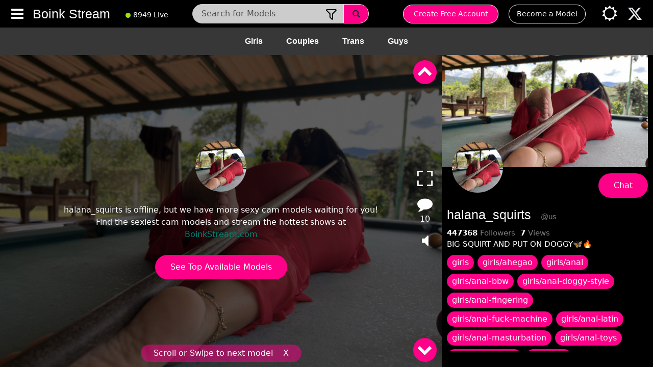

--- FILE ---
content_type: text/html; charset=UTF-8
request_url: https://boinkstream.com/?gender=girls&model=halana_squirts
body_size: 19296
content:
<!DOCTYPE html>

<html lang="en" class="darkstylemode">
  <head>
        <meta charset="UTF-8">
    <meta http-equiv="X-UA-Compatible" content="IE=edge">
    <meta name="viewport" content="width=device-width, initial-scale=1.0">
    <meta name="twitter:card" content="summary_large_image">
    <meta name="twitter:site" content="@boinkstreamcams">
    <meta name="twitter:creator" content="@boinkstreamcams">
          <title> halana_squirts Cam Model: Boink Stream - Live Adult Cam Videos - Girls, Guys and Trans Models - Porn Streaming - BoinkStream </title>
      <meta name="twitter:title" content=" halana_squirts Cam Model: Boink Stream - Live Adult Cam Videos - Girls, Guys and Trans Models - Porn Streaming - BoinkStream ">
                         <meta data property="og:image" content="https://static-cdn.strpst.com/previews/a/9/5/a95798197298cce838b606215556cb70"  /> 
          <meta name="twitter:image" content="https://static-cdn.strpst.com/previews/a/9/5/a95798197298cce838b606215556cb70">
                    <meta data property="og:title" content=" halana_squirts Cam Model: Boink Stream - Live Adult Cam Videos - Girls, Guys and Trans Models - Porn Streaming - BoinkStream ">
      <meta data property="og:url" content="http://boinkstream.com?gender=girls&amp;model=halana_squirts">
           
            <meta name="description" content="Free Live Sex Cams and Adult Chat. The premier destination for cam sex cams and porn streaming. Dive into a world where creativity meets community, and explore endless adult content tailored to your interests. Join Boink Stream today to unleash your creativity, connect with a global audience, and be part of the latest trends in adult social media. Discover women, men and trans communities and find your favorite model. Start your journey with Boink Stream and transform the way you view cams online! BoinkStream">
        <meta property="og:description" content="Free Live Sex Cams and Adult Chat. The premier destination for cam sex cams and porn streaming. Dive into a world where creativity meets community, and explore endless adult content tailored to your interests. Join Boink Stream today to unleash your creativity, connect with a global audience, and be part of the latest trends in adult social media. Discover women, men and trans communities and find your favorite model. Start your journey with Boink Stream and transform the way you view cams online! BoinkStream">
        <meta name="twitter:description" content="Free Live Sex Cams and Adult Chat. The premier destination for cam sex cams and porn streaming. Dive into a world where creativity meets community, and explore endless adult content tailored to your interests. Join Boink Stream today to unleash your creativity, connect with a global audience, and be part of the latest trends in adult social media. Discover women, men and trans communities and find your favorite model. Start your journey with Boink Stream and transform the way you view cams online! BoinkStream">
    
        <meta data property="og:type" content="website">
    
    
    <meta data property="og:site_name" content="Boink Stream - Live Adult Cam Videos and Porn Streaming - BoinkStream">
    
    
    <meta data name="robots" content="index, follow, max-snippet:-1, max-video-preview:-1, max-image-preview:large">
    <meta http-equiv=Cache-Control content=no-cache>
    <meta name=apple-mobile-web-app-capable content=yes>
    <meta name=RATING content=RTA-5042-1996-1400-1577-RTA><meta name=RATING content=mature>
    <meta name=google content=notranslate>
    <link href="https://boinkstream.com/front/css/font-awesome.min.css" rel="stylesheet">
    <link href="https://boinkstream.com/front/styles/styles.css?1764077769" rel="stylesheet">
    <link href="https://boinkstream.com/front/css/bootstrap.min.css" rel="stylesheet">
    
    <link href="https://boinkstream.com/front/css/main.css?1764077769" rel="stylesheet">
    <link href="https://boinkstream.com/front/css/customstyle.css?1764077769" rel="stylesheet">
    
    <script src="https://boinkstream.com/front/js/hls.js"></script>
        <link rel="icon" type="image/x-icon" href="https://boinkstream.com/uploads/29594d29-1046-4fa2-946b-50fc84b2728a.ico" />
      
    <link rel="apple-touch-icon" sizes="57x57" href="https://boinkstream.com/front/images/apple-icon-57x57.png">
    <link rel="apple-touch-icon" sizes="57x57" href="https://boinkstream.com/front/images/apple-icon-60x60.png">
    <link rel="apple-touch-icon" sizes="57x57" href="https://boinkstream.com/front/images/apple-icon-72x72.png">
    <link rel="apple-touch-icon" sizes="57x57" href="https://boinkstream.com/front/images/apple-icon-76x76.png">
    <link rel="apple-touch-icon" sizes="57x57" href="https://boinkstream.com/front/images/apple-icon-114x114.png">
    <link rel="apple-touch-icon" sizes="57x57" href="https://boinkstream.com/front/images/apple-icon-120x120.png">
    <link rel="apple-touch-icon" sizes="57x57" href="https://boinkstream.com/front/images/apple-icon-144x144.png">
    <link rel="apple-touch-icon" sizes="57x57" href="https://boinkstream.com/front/images/apple-icon-152x152.png">
    <link rel="apple-touch-icon" sizes="57x57" href="https://boinkstream.com/front/images/apple-icon-180x180.png">
    <link rel="apple-touch-icon" sizes="57x57" href="https://boinkstream.com/front/images/android-icon-192x192.png">
    <link rel="apple-touch-icon" sizes="57x57" href="https://boinkstream.com/front/images/favicon-32x32.png">
    <link rel="apple-touch-icon" sizes="57x57" href="https://boinkstream.com/front/images/favicon-96x96.png">
    <link rel="apple-touch-icon" sizes="57x57" href="https://boinkstream.com/front/images/favicon-16x16.png">
    <!-- <link rel="manifest" href="/manifest.json"> -->
    <meta name="msapplication-TileColor" content="#ffffff">
    <meta name="msapplication-TileImage" content="https://boinkstream.com/front/images/ms-icon-144x144.png">
    <meta name="theme-color" content="#ffffff">
    <!-- Google tag (gtag.js) -->
    <script async src="https://www.googletagmanager.com/gtag/js?id=G-YTY8ENYFSE"></script>
    <script>
      function clearAllFilters(){
        $('.menu-body').find('input:checkbox').prop('checked', false);
        $('#form_filters_input').val('');
        window.location.href="http://boinkstream.com/clear-filter";
      }
      function submitFilters(){
        $("#filter_form").submit();
      }
    </script>
    <script>
      window.dataLayer = window.dataLayer || [];
      function gtag(){dataLayer.push(arguments);}
      gtag('js', new Date());

      gtag('config', 'G-YTY8ENYFSE');
    </script>
  </head>
  <style>
             body ,
             .topbar, .bg-zinc-800,
            .navbar ul, .swipemain
            {
                background-color: #000;
            }
            
             .cfreeaccount{color: #f8f7fa !important;}
             .caccountlogin{border: 1px solid #fff;}
            
             .toprightsound .fa, .iconsleftcommon span,
             .userdesc .profilename,
             .userdesc a, .goalmsgshow,
             .scrollarrows .fa, .iconsleftcommon span,
             .topbar .contact-info i, .logo h2, .livemodels,
             .noloadmodels h2, .navbar a,  .navbar a:focus, .topbar .social-links a,
             .searchmodaldetails a
            {
              color:#FFF !important;
            }
             .searchsection
            {
              background-color: #000;
              color:#FFF !important;
            }
             .menubar
            {
              background-color: #373737;
            }
             .menubar a{color:#FFF;}
             .footer
            {
              background-color: #000;
              border-top: 1px solid #ddd;
            }
             .footer ul li a
            {
              color:#FFF !important;
            }
             .contentpagescommon p,  .contentpagescommon b,  .contentpagescommon span, .contentpagescommon strong, .contentpagescommon li
            {
              color:#FFF !important;
            }
             .goalmsgshow4Mobile
            {
              color:#FFF !important;
            }
             .dropdown-menu label
            {
              color:#FFF !important;
            }
            .searchbarheader button,.userfollow,#scroll-bottom,
             .cfreeaccount
            {
              background:#FE0189 !important;
            }
            #tagsContainer span 
            {
              background:#FE0189 !important;
            }
            #scroll-top{background:#FE0189 !important;}
        </style>  <body>
    <section id="topbar" class="topbar d-flex align-items-center">
        <div class="container-fluid d-flex justify-content-center justify-content-md-between">
        
          <div class="contact-info d-flex align-items-center">
          <i class="mobile-nav-toggle mobile-nav-show fa fa-bars"></i>
          <i class="mobile-nav-toggle mobile-nav-hide d-none fa fa-close"></i>
            <a href="https://boinkstream.com" class="logo d-flex align-items-center">
                                        <h2 class="ms-2">Boink Stream</h2> 
                                
            </a>
            <div class="livemodels">
                                          <span class="dotsonline"></span>8949 Live 
                             
            </div>
          </div>
          <div class="searchbarheader d-none d-md-flex align-items-center">
            <form method="POST" class="d-flex w-100 searchForm" id="searchForm">
              <div class="input-group">
                <input type="text" class="form-control" placeholder=" Search for Models" name="search_bar" required>
                <div class="dropdown">
                                    <button type="button" style="background:unset!important" class="dropdown-toggle searchfilterIcon" data-bs-toggle="dropdown" aria-expanded="false"><i class="fa fa-filter  filter_icon_outline "></i></button>
                  <div class="dropdown-menu row">
                    <div class="col-md-12 px-3 py-2">
                                            <label style="font-size: 22px;">Filter for All Girls</label>
                    </div>
                    <div class="menu-body">
                                                                                                              <div class="col-md-12 eachGroup px-3 py-2">
                        <label>Age</label>
                        <div class="row p-2">
                                                                                                                                  <div class="col-md-6">
                            <label><input type="checkbox" name="sel_filtes" value="Teen 18+" >&nbsp;&nbsp;&nbsp;<span class="mb-2">Teen 18+</span></label>
                          </div>
                                                                                                                                                            <div class="col-md-6">
                            <label><input type="checkbox" name="sel_filtes" value="Mature" >&nbsp;&nbsp;&nbsp;<span class="mb-2">Mature</span></label>
                          </div>
                                                                                                                                                            <div class="col-md-6">
                            <label><input type="checkbox" name="sel_filtes" value="MILF" >&nbsp;&nbsp;&nbsp;<span class="mb-2">MILF</span></label>
                          </div>
                                                                                                                                                            <div class="col-md-6">
                            <label><input type="checkbox" name="sel_filtes" value="Young 22+" >&nbsp;&nbsp;&nbsp;<span class="mb-2">Young 22+</span></label>
                          </div>
                                                                                                                                                            <div class="col-md-6">
                            <label><input type="checkbox" name="sel_filtes" value="Granny" >&nbsp;&nbsp;&nbsp;<span class="mb-2">Granny</span></label>
                          </div>
                                                                                                                                                                                                                                                                                                                                                                                                                                                                                                                                                                                                                                                                                                                                                                                                                                                                                                                                                                                                                                                                                                                                                                                                                                                                                                                                                                                                                                                                                                                                                                                                                                                                                                                                                                                                                                                                                                                                                                                                                                                                                                                                                                                                                                                                                                                                                                                                                                                                                                                </div>
                      </div>
                                                                                                                                    <div class="col-md-12 eachGroup px-3 py-2">
                        <label>Ethenicity</label>
                        <div class="row p-2">
                                                                                                                                                                                                                                                                                                                                                                                                                                                                                                                                                                                                                                                                          <div class="col-md-6">
                            <label><input type="checkbox" name="sel_filtes" value="Asian" >&nbsp;&nbsp;&nbsp;<span class="mb-2">Asian</span></label>
                          </div>
                                                                                                                                                            <div class="col-md-6">
                            <label><input type="checkbox" name="sel_filtes" value="Arab" >&nbsp;&nbsp;&nbsp;<span class="mb-2">Arab</span></label>
                          </div>
                                                                                                                                                            <div class="col-md-6">
                            <label><input type="checkbox" name="sel_filtes" value="Indian" >&nbsp;&nbsp;&nbsp;<span class="mb-2">Indian</span></label>
                          </div>
                                                                                                                                                            <div class="col-md-6">
                            <label><input type="checkbox" name="sel_filtes" value="Latina" >&nbsp;&nbsp;&nbsp;<span class="mb-2">Latina</span></label>
                          </div>
                                                                                                                                                            <div class="col-md-6">
                            <label><input type="checkbox" name="sel_filtes" value="White" >&nbsp;&nbsp;&nbsp;<span class="mb-2">White</span></label>
                          </div>
                                                                                                                                                            <div class="col-md-6">
                            <label><input type="checkbox" name="sel_filtes" value="Ebony" >&nbsp;&nbsp;&nbsp;<span class="mb-2">Ebony</span></label>
                          </div>
                                                                                                                                                                                                                                                                                                                                                                                                                                                                                                                                                                                                                                                                                                                                                                                                                                                                                                                                                                                                                                                                                                                                                                                                                                                                                                                                                                                                                                                                                                                                                                                                                                                                                                                                                                                                                                                                </div>
                      </div>
                                                                                                                                    <div class="col-md-12 eachGroup px-3 py-2">
                        <label>Body Type</label>
                        <div class="row p-2">
                                                                                                                                                                                                                                                                                                                                                                                                                                                                                                                                                                                                                                                                                                                                                                                                                                                                                                                                                                                                                                                                                                                                                                                                                                                                                                                          <div class="col-md-6">
                            <label><input type="checkbox" name="sel_filtes" value="Skinny" >&nbsp;&nbsp;&nbsp;<span class="mb-2">Skinny</span></label>
                          </div>
                                                                                                                                                            <div class="col-md-6">
                            <label><input type="checkbox" name="sel_filtes" value="Athletic" >&nbsp;&nbsp;&nbsp;<span class="mb-2">Athletic</span></label>
                          </div>
                                                                                                                                                            <div class="col-md-6">
                            <label><input type="checkbox" name="sel_filtes" value="Medium" >&nbsp;&nbsp;&nbsp;<span class="mb-2">Medium</span></label>
                          </div>
                                                                                                                                                            <div class="col-md-6">
                            <label><input type="checkbox" name="sel_filtes" value="Curvy" >&nbsp;&nbsp;&nbsp;<span class="mb-2">Curvy</span></label>
                          </div>
                                                                                                                                                            <div class="col-md-6">
                            <label><input type="checkbox" name="sel_filtes" value="BBW" >&nbsp;&nbsp;&nbsp;<span class="mb-2">BBW</span></label>
                          </div>
                                                                                                                                                                                                                                                                                                                                                                                                                                                                                                                                                                                                                                                                                                                                                                                                                                                                                                                                                                                                                                                                                                                                                                                                                                                                                                                        </div>
                      </div>
                                                                                                                                    <div class="col-md-12 eachGroup px-3 py-2">
                        <label>Hair</label>
                        <div class="row p-2">
                                                                                                                                                                                                                                                                                                                                                                                                                                                                                                                                                                                                                                                                                                                                                                                                                                                                                                                                                                                                                                                                                                                                                                                                                                                                                                                                                                                                                                                                                                                                                                                                                                                                                                                                                                                                                                                                  <div class="col-md-6">
                            <label><input type="checkbox" name="sel_filtes" value="Blonde" >&nbsp;&nbsp;&nbsp;<span class="mb-2">Blonde</span></label>
                          </div>
                                                                                                                                                            <div class="col-md-6">
                            <label><input type="checkbox" name="sel_filtes" value="Colorful" >&nbsp;&nbsp;&nbsp;<span class="mb-2">Colorful</span></label>
                          </div>
                                                                                                                                                            <div class="col-md-6">
                            <label><input type="checkbox" name="sel_filtes" value="Redhead" >&nbsp;&nbsp;&nbsp;<span class="mb-2">Redhead</span></label>
                          </div>
                                                                                                                                                            <div class="col-md-6">
                            <label><input type="checkbox" name="sel_filtes" value="Brunette" >&nbsp;&nbsp;&nbsp;<span class="mb-2">Brunette</span></label>
                          </div>
                                                                                                                                                                                                                                                                                                                                                                                                                                                                                                                                                                                                                                                                                                                                                                                                                                                                                        </div>
                      </div>
                                                                                                                                    <div class="col-md-12 eachGroup px-3 py-2">
                        <label>Devices</label>
                        <div class="row p-2">
                                                                                                                                                                                                                                                                                                                                                                                                                                                                                                                                                                                                                                                                                                                                                                                                                                                                                                                                                                                                                                                                                                                                                                                                                                                                                                                                                                                                                                                                                                                                                                                                                                                                                                                                                                                                                                                                                                                                                                                                                                                                                                                                                                                                                                                                                                  <div class="col-md-6">
                            <label><input type="checkbox" name="sel_filtes" value="Dildo or Vibrator" >&nbsp;&nbsp;&nbsp;<span class="mb-2">Dildo or Vibrator</span></label>
                          </div>
                                                                                                                                                            <div class="col-md-6">
                            <label><input type="checkbox" name="sel_filtes" value="Fuck Machine" >&nbsp;&nbsp;&nbsp;<span class="mb-2">Fuck Machine</span></label>
                          </div>
                                                                                                                                                            <div class="col-md-6">
                            <label><input type="checkbox" name="sel_filtes" value="Nipple Toys" >&nbsp;&nbsp;&nbsp;<span class="mb-2">Nipple Toys</span></label>
                          </div>
                                                                                                                                                            <div class="col-md-6">
                            <label><input type="checkbox" name="sel_filtes" value="Sex Toys" >&nbsp;&nbsp;&nbsp;<span class="mb-2">Sex Toys</span></label>
                          </div>
                                                                                                                                                            <div class="col-md-6">
                            <label><input type="checkbox" name="sel_filtes" value="Kiiroo" >&nbsp;&nbsp;&nbsp;<span class="mb-2">Kiiroo</span></label>
                          </div>
                                                                                                                                                            <div class="col-md-6">
                            <label><input type="checkbox" name="sel_filtes" value="Interactive Toy" >&nbsp;&nbsp;&nbsp;<span class="mb-2">Interactive Toy</span></label>
                          </div>
                                                                                                                                                            <div class="col-md-6">
                            <label><input type="checkbox" name="sel_filtes" value="Strapon" >&nbsp;&nbsp;&nbsp;<span class="mb-2">Strapon</span></label>
                          </div>
                                                                                                                                </div>
                      </div>
                                                                                                            </div>
                    <div class="col-md-12 py-3 last_btn_div d-flex justify-content-between">
                      <button onclick="clearAllFilters();" style="width: 100% !important;max-width: 176px !important;background-color: #fff!important;" type="button" class="dropdown_clear_btn">Clear All</button>
                      <button onclick="submitFilters();" style="width: 100% !important;max-width: 176px !important;" type="button" class="dropdown_submit_btn">Submit</button>
                    </div>
                  </div>  
                </div>
                <button class="form-control" type="submit"><i class="fa fa-search"></i></button>
              </div>
            </form>
            <form id="filter_form" action="https://boinkstream.com/filtermodels" method="post">
                            <input type="hidden" name="_token" value="x8TJsldDbdQNKtBIrF81Erl677E5XAVS804JtpXZ" autocomplete="off"> 
              <input type="hidden" id="gender" name="gender" value="girls">
              <input type="hidden" id="form_filters_input" name="filter" value="">
            </form>
          </div>
          <div class="social-links d-flex align-items-center">
            <a href="javascript:void(0)" class="userprofile searchmobopen d-md-none d-sm-flex">
              <i class="fa fa-search" aria-hidden="true" style="color:unset;"></i>
            </a>
            <a href="" class="commontops cfreeaccount dynamiclinkcreateaccount">
                Create Free Account
            </a>
            <a href="" class="commontops caccountlogin dynamiclinkloginaccount">
            Become a Model
            </a>            
                        <a href="https://boinkstream.com/theme-mode/light" class="dayNightIcon4Mobile nightDiv btn"><i class="fa fa-sun-o" aria-hidden="true"></i></a>
            <a target="_blank" href="https://twitter.com/boinkstreamcams" class="twitterIcon4Mobile nightDiv btn ms-1 pe-0">
              <svg  style="height:24px;" xmlns="http://www.w3.org/2000/svg" shape-rendering="geometricPrecision" text-rendering="geometricPrecision" image-rendering="optimizeQuality" fill-rule="evenodd" clip-rule="evenodd" viewBox="0 0 512 462.799"><path fill="#e5e7eb" fill-rule="nonzero" d="M403.229 0h78.506L310.219 196.04 512 462.799H354.002L230.261 301.007 88.669 462.799h-78.56l183.455-209.683L0 0h161.999l111.856 147.88L403.229 0zm-27.556 415.805h43.505L138.363 44.527h-46.68l283.99 371.278z"/></svg>
            </a>
          </div>
          
        </div>
        
    </section>
          <div class="search-container" id="searchContainer">
            <form method="POST" class="d-flex w-100 searchForm" id="searchForm">
              <div class="input-group">
                <input type="text" class="form-control" placeholder=" Search for Models" name="search_bar" required>
                <div class="dropdown">
                                    <button type="button" style="background:unset!important" class="dropdown-toggle searchfilterIcon" data-bs-toggle="dropdown" aria-expanded="false"><i class="fa fa-filter  filter_icon_outline "></i></button>
                  <div class="dropdown-menu row">
                    <div class="col-md-12 px-3 py-2">
                                            <label style="font-size: 22px;">Filter for All Girls</label>
                    </div>
                    <div class="menu-body">
                                                                                                              <div class="col-md-12 eachGroup px-3 py-2">
                        <label>Age</label>
                        <div class="row p-2">
                                                                                                                                  <div class="col-md-6">
                            <label><input type="checkbox" name="sel_filters" value="Teen 18+" >&nbsp;&nbsp;&nbsp;<span class="mb-2">Teen 18+</span></label>
                          </div>
                                                                                                                                                            <div class="col-md-6">
                            <label><input type="checkbox" name="sel_filters" value="Mature" >&nbsp;&nbsp;&nbsp;<span class="mb-2">Mature</span></label>
                          </div>
                                                                                                                                                            <div class="col-md-6">
                            <label><input type="checkbox" name="sel_filters" value="MILF" >&nbsp;&nbsp;&nbsp;<span class="mb-2">MILF</span></label>
                          </div>
                                                                                                                                                            <div class="col-md-6">
                            <label><input type="checkbox" name="sel_filters" value="Young 22+" >&nbsp;&nbsp;&nbsp;<span class="mb-2">Young 22+</span></label>
                          </div>
                                                                                                                                                            <div class="col-md-6">
                            <label><input type="checkbox" name="sel_filters" value="Granny" >&nbsp;&nbsp;&nbsp;<span class="mb-2">Granny</span></label>
                          </div>
                                                                                                                                                                                                                                                                                                                                                                                                                                                                                                                                                                                                                                                                                                                                                                                                                                                                                                                                                                                                                                                                                                                                                                                                                                                                                                                                                                                                                                                                                                                                                                                                                                                                                                                                                                                                                                                                                                                                                                                                                                                                                                                                                                                                                                                                                                                                                                                                                                                                                                                </div>
                      </div>
                                                                                                                                    <div class="col-md-12 eachGroup px-3 py-2">
                        <label>Ethenicity</label>
                        <div class="row p-2">
                                                                                                                                                                                                                                                                                                                                                                                                                                                                                                                                                                                                                                                                          <div class="col-md-6">
                            <label><input type="checkbox" name="sel_filters" value="Asian" >&nbsp;&nbsp;&nbsp;<span class="mb-2">Asian</span></label>
                          </div>
                                                                                                                                                            <div class="col-md-6">
                            <label><input type="checkbox" name="sel_filters" value="Arab" >&nbsp;&nbsp;&nbsp;<span class="mb-2">Arab</span></label>
                          </div>
                                                                                                                                                            <div class="col-md-6">
                            <label><input type="checkbox" name="sel_filters" value="Indian" >&nbsp;&nbsp;&nbsp;<span class="mb-2">Indian</span></label>
                          </div>
                                                                                                                                                            <div class="col-md-6">
                            <label><input type="checkbox" name="sel_filters" value="Latina" >&nbsp;&nbsp;&nbsp;<span class="mb-2">Latina</span></label>
                          </div>
                                                                                                                                                            <div class="col-md-6">
                            <label><input type="checkbox" name="sel_filters" value="White" >&nbsp;&nbsp;&nbsp;<span class="mb-2">White</span></label>
                          </div>
                                                                                                                                                            <div class="col-md-6">
                            <label><input type="checkbox" name="sel_filters" value="Ebony" >&nbsp;&nbsp;&nbsp;<span class="mb-2">Ebony</span></label>
                          </div>
                                                                                                                                                                                                                                                                                                                                                                                                                                                                                                                                                                                                                                                                                                                                                                                                                                                                                                                                                                                                                                                                                                                                                                                                                                                                                                                                                                                                                                                                                                                                                                                                                                                                                                                                                                                                                                                                </div>
                      </div>
                                                                                                                                    <div class="col-md-12 eachGroup px-3 py-2">
                        <label>Body Type</label>
                        <div class="row p-2">
                                                                                                                                                                                                                                                                                                                                                                                                                                                                                                                                                                                                                                                                                                                                                                                                                                                                                                                                                                                                                                                                                                                                                                                                                                                                                                                          <div class="col-md-6">
                            <label><input type="checkbox" name="sel_filters" value="Skinny" >&nbsp;&nbsp;&nbsp;<span class="mb-2">Skinny</span></label>
                          </div>
                                                                                                                                                            <div class="col-md-6">
                            <label><input type="checkbox" name="sel_filters" value="Athletic" >&nbsp;&nbsp;&nbsp;<span class="mb-2">Athletic</span></label>
                          </div>
                                                                                                                                                            <div class="col-md-6">
                            <label><input type="checkbox" name="sel_filters" value="Medium" >&nbsp;&nbsp;&nbsp;<span class="mb-2">Medium</span></label>
                          </div>
                                                                                                                                                            <div class="col-md-6">
                            <label><input type="checkbox" name="sel_filters" value="Curvy" >&nbsp;&nbsp;&nbsp;<span class="mb-2">Curvy</span></label>
                          </div>
                                                                                                                                                            <div class="col-md-6">
                            <label><input type="checkbox" name="sel_filters" value="BBW" >&nbsp;&nbsp;&nbsp;<span class="mb-2">BBW</span></label>
                          </div>
                                                                                                                                                                                                                                                                                                                                                                                                                                                                                                                                                                                                                                                                                                                                                                                                                                                                                                                                                                                                                                                                                                                                                                                                                                                                                                                        </div>
                      </div>
                                                                                                                                    <div class="col-md-12 eachGroup px-3 py-2">
                        <label>Hair</label>
                        <div class="row p-2">
                                                                                                                                                                                                                                                                                                                                                                                                                                                                                                                                                                                                                                                                                                                                                                                                                                                                                                                                                                                                                                                                                                                                                                                                                                                                                                                                                                                                                                                                                                                                                                                                                                                                                                                                                                                                                                                                  <div class="col-md-6">
                            <label><input type="checkbox" name="sel_filters" value="Blonde" >&nbsp;&nbsp;&nbsp;<span class="mb-2">Blonde</span></label>
                          </div>
                                                                                                                                                            <div class="col-md-6">
                            <label><input type="checkbox" name="sel_filters" value="Colorful" >&nbsp;&nbsp;&nbsp;<span class="mb-2">Colorful</span></label>
                          </div>
                                                                                                                                                            <div class="col-md-6">
                            <label><input type="checkbox" name="sel_filters" value="Redhead" >&nbsp;&nbsp;&nbsp;<span class="mb-2">Redhead</span></label>
                          </div>
                                                                                                                                                            <div class="col-md-6">
                            <label><input type="checkbox" name="sel_filters" value="Brunette" >&nbsp;&nbsp;&nbsp;<span class="mb-2">Brunette</span></label>
                          </div>
                                                                                                                                                                                                                                                                                                                                                                                                                                                                                                                                                                                                                                                                                                                                                                                                                                                                                        </div>
                      </div>
                                                                                                                                    <div class="col-md-12 eachGroup px-3 py-2">
                        <label>Devices</label>
                        <div class="row p-2">
                                                                                                                                                                                                                                                                                                                                                                                                                                                                                                                                                                                                                                                                                                                                                                                                                                                                                                                                                                                                                                                                                                                                                                                                                                                                                                                                                                                                                                                                                                                                                                                                                                                                                                                                                                                                                                                                                                                                                                                                                                                                                                                                                                                                                                                                                                  <div class="col-md-6">
                            <label><input type="checkbox" name="sel_filters" value="Dildo or Vibrator" >&nbsp;&nbsp;&nbsp;<span class="mb-2">Dildo or Vibrator</span></label>
                          </div>
                                                                                                                                                            <div class="col-md-6">
                            <label><input type="checkbox" name="sel_filters" value="Fuck Machine" >&nbsp;&nbsp;&nbsp;<span class="mb-2">Fuck Machine</span></label>
                          </div>
                                                                                                                                                            <div class="col-md-6">
                            <label><input type="checkbox" name="sel_filters" value="Nipple Toys" >&nbsp;&nbsp;&nbsp;<span class="mb-2">Nipple Toys</span></label>
                          </div>
                                                                                                                                                            <div class="col-md-6">
                            <label><input type="checkbox" name="sel_filters" value="Sex Toys" >&nbsp;&nbsp;&nbsp;<span class="mb-2">Sex Toys</span></label>
                          </div>
                                                                                                                                                            <div class="col-md-6">
                            <label><input type="checkbox" name="sel_filters" value="Kiiroo" >&nbsp;&nbsp;&nbsp;<span class="mb-2">Kiiroo</span></label>
                          </div>
                                                                                                                                                            <div class="col-md-6">
                            <label><input type="checkbox" name="sel_filters" value="Interactive Toy" >&nbsp;&nbsp;&nbsp;<span class="mb-2">Interactive Toy</span></label>
                          </div>
                                                                                                                                                            <div class="col-md-6">
                            <label><input type="checkbox" name="sel_filters" value="Strapon" >&nbsp;&nbsp;&nbsp;<span class="mb-2">Strapon</span></label>
                          </div>
                                                                                                                                </div>
                      </div>
                                                                                                            </div>
                    <div class="col-md-12 py-3 last_btn_div d-flex justify-content-between">
                      <button onclick="clearAllFilters();" style="width: 100% !important;max-width: 176px !important;background-color: #fff!important;" type="button" class="dropdown_clear_btn">Clear All</button>
                      <button onclick="submitFilters();" style="width: 100% !important;max-width: 176px !important;" type="button" class="dropdown_submit_btn">Submit</button>
                    </div>
                  </div>  
                </div>
                <button class="form-control" type="submit"><i class="fa fa-search"></i></button>
              </div>
            </form>
          </div>
          <div class="menubar">
            <ul>
              <li><a href="https://boinkstream.com?gender=girls">Girls</a></li>
              <li><a href="https://boinkstream.com?gender=couples">Couples</a></li>
              <li><a href="https://boinkstream.com?gender=trans">Trans</a></li>
              <li><a href="https://boinkstream.com?gender=guys">Guys</a></li>
            </ul> 
            
          </div>
      <header id="header" class="header d-flex align-items-center">
        <div class="container-fluid container-xl d-flex align-items-center justify-content-center">
          <nav id="navbar" class="navbar">
            <ul>
                                                        <li><a href="https://boinkstream.com/models/most-popular-girls-on-boink-stream">Most Popular Girls on Boink Stream</a></li>
                                                        <li><a href="https://boinkstream.com/models/top-female-cams-by-favorites">Top female cams by favorites</a></li>
                                                        <li><a href="https://boinkstream.com/models/most-popular-couples-cams-on-boink-stream">Most Popular Couples Cams on Boink Stream</a></li>
                                                        <li><a href="https://boinkstream.com/models/top-couples-cams-by-favorites">Top couples cams by favorites</a></li>
                                                        <li><a href="https://boinkstream.com/stories">Erotic Stories</a></li>
                                                        <li><a href="https://boinkstream.com/models/top-men-cams-by-viewers">Top men cams by viewers</a></li>
                                                        <li><a href="https://boinkstream.com/models/top-men-cams-by-favorites">Top men cams by favorites</a></li>
                                                        <li><a href="https://boinkstream.com/pages/boinkology-101-a-playful-exploration-of-boink-stream">Boinkology 101 A Playful Exploration of Boink Stream</a></li>
                                                        <li><a href="https://boinkstream.com/pages/privacy-policy">Privacy Policy</a></li>
                                                        <li><a href="https://boinkstream.com/pages/contact-us">Contact Us</a></li>
                                                        <li><a href="https://boinkstream.com/pages/usc">USC</a></li>
                                                        <li class="mobshowmenus"><a class="dynamiclinkcreateaccount" href="">Create Free Account</a></li>
              <li class="mobshowmenus"><a href="javascript:void(0)" class="dynamiclinkloginaccount">Become a Model</a></li>
              <li class="twitterIcon4Web"><a href="https://boinkstream.com/theme-mode/light" class="dayNightIcon4Mobile nightDiv btn"><i class="fa fa-sun-o" aria-hidden="true"></i></a>  <a target="_blank" href="https://twitter.com/boinkstreamcams" class="nightDiv btn ms-1 pe-0">
                <svg  style="height:24px;" xmlns="http://www.w3.org/2000/svg" shape-rendering="geometricPrecision" text-rendering="geometricPrecision" image-rendering="optimizeQuality" fill-rule="evenodd" clip-rule="evenodd" viewBox="0 0 512 462.799"><path fill="#e5e7eb" fill-rule="nonzero" d="M403.229 0h78.506L310.219 196.04 512 462.799H354.002L230.261 301.007 88.669 462.799h-78.56l183.455-209.683L0 0h161.999l111.856 147.88L403.229 0zm-27.556 415.805h43.505L138.363 44.527h-46.68l283.99 371.278z"/></svg>
              </a></li>
            </ul>
            
          </nav>
        </div>
      </header>
      <h1 style="display:none;">Boink Stream</h1>
     <div class="container-fluid swipemain  
        ">
  <div class="swipemain leftreelsec">
    <main class="mx-auto bg-zinc-800 cursor-grab">
       
        <input type="hidden" value="6" id="chat_show_time"/>
     <a class="chat-now striplink d-md-none showdivchat" href="" target="_blank">
    <span>Chat Now</span>
     </a>
     
      <input type="hidden" id="user_restrict_model_status" value="1"/>
      <div class="modelDetail4Mobile userdesc text-center">
        <h2 class="mb-0" style="line-height:1;">
          <a href="" target="_blank" class="striplink"><span class="profilename4Mobile"></span></a>
        </h2>
        <p class="goalmsgshow4Mobile"></p>
      </div>
      <swiper-container direction="vertical" loop="false" mousewheel="true" id="swipercontainsecion">
                    <swiper-slide class="swiperclass slide-1" data-model-id="0" data-swiper-id="1">
              <section class="section w-full pos-absolute modelcontent">
                <h3 class="title" id="username-1">halana_squirts</h3>
              </section>
              <input type="hidden" value="7" id="viewersCount-1"/>
              <input type="hidden" value="BIG SQUIRT AND PUT ON DOGGY🦋🔥" id="goalMessage-1"/>
              <input type="hidden" value="us" id="modelsCountry-1"/>
              <input type="hidden" value="https://static-cdn.strpst.com/previews/a/9/5/a95798197298cce838b606215556cb70" id="previewUrlThumbSmall-1"/>
              <input type="hidden" value="https://static-cdn.strpst.com/previews/a/9/5/a95798197298cce838b606215556cb70" id="snapshotUrl-1"/>
              <input type="hidden" value="447368" id="favoritedCount-1"/>
                            <input type="hidden" value="girls, girls/ahegao, girls/anal, girls/anal-bbw, girls/anal-doggy-style, girls/anal-fingering, girls/anal-fuck-machine, girls/anal-latin, girls/anal-masturbation, girls/anal-toys, girls/anal-young, girls/bbw, girls/bbw-blowjob, girls/bbw-latin, girls/bbw-young, girls/big-ass, girls/big-ass-anal, girls/big-ass-bbw, girls/big-ass-big-tits, girls/big-ass-doggy-style, girls/big-ass-latin, girls/big-ass-young, girls/big-tits, girls/big-tits-anal, girls/big-tits-bbw, girls/big-tits-blowjob, girls/big-tits-brunettes, girls/big-tits-deepthroat, girls/big-tits-doggy-style, girls/big-tits-hairy" id="tags-1"/>
              <div class="position-absolute h-100 w-100">
                <img class="object-fit-cover h-100 w-100" id="main_screen_img_src" src="https://static-cdn.strpst.com/previews/a/9/5/a95798197298cce838b606215556cb70" alt="halana_squirts">
                <div class="offline_overlay">
                  <div class="offline_overlay_content">
                    <a href="https://go.stripchatgirls.com/?realDomain=creative.rmhfrtnd.com&amp;userId=d65537e79f703b07e103cad7447f18e2056efd693ce1ce5d8a300984e6521209&amp;campaignId=boink&amp;sourceId=boink&modelName=halana_squirts&onlineModels=halana_squirts&creativeId=halana_squirts" id="chatlink-1" target="_blank" title="halana_squirts">     
                      <img src="https://static-cdn.strpst.com/previews/a/9/5/a95798197298cce838b606215556cb70" alt="halana_squirts" class="userproimg" style="margin:0 auto;"/><br>
                      <label class="text-center" style="color:#fff">halana_squirts is offline, but we have more sexy cam models waiting for you!<br>
                        Find the sexiest cam models and stream the hottest shows at </label>
                    </a>    
                    <a target="_blank" href="https://boinkstream.com/?utm_source=offline-clicked">BoinkStream.com</a>
                    <a class="mt-4 mb-2 userfollow__" href="https://boinkstream.com" target="_blank">See Top Available Models</a> 
                  </div>
                </div>
              </div>
            </swiper-slide>
                    <swiper-slide class="swiperclass slide-2" data-model-id="5" data-swiper-id="2">
          <section class="section w-full pos-absolute modelcontent">
            <h3 class="title" id="username-2">Nami-OP</h3>
          </section>
          <input type="hidden" value="2178" id="viewersCount-2"/>
          <input type="hidden" value="今晚11.30每月唯一一场m小狗全游戏插入自慰真高潮200币30分定制票" id="goalMessage-2"/>
          <input type="hidden" value="" id="modelsCountry-2"/>
          <input type="hidden" value="https://static-cdn.strpst.com/previews/9/4/9/94903a0cc0ef526e1d2e9567e1c32825-thumb-small" id="previewUrlThumbSmall-2"/>
          <input type="hidden" value="https://img.doppiocdn.com/thumbs/1764075570/182984051_webp" id="snapshotUrl-2"/>
          <input type="hidden" value="124056" id="favoritedCount-2"/>
          <input type="hidden" value="girls, girls/asian, girls/asian-jerk-off-instruction, girls/asian-young, girls/big-ass, girls/big-ass-asian, girls/big-ass-big-tits, girls/big-ass-young, girls/big-tits, girls/big-tits-asian, girls/big-tits-young, girls/black-hair, girls/black-hair-young, girls/cam2cam, girls/deluxe-cam2cam, girls/dildo-or-vibrator, girls/dildo-or-vibrator-big-tits, girls/dildo-or-vibrator-young, girls/dirty-talk, girls/glamour, girls/hd, girls/heels, girls/jerk-off-instruction, girls/luxurious-privates, girls/luxurious-privates-asian, girls/luxurious-privates-young, girls/masturbation, girls/medium, girls/mobile, girls/mobile-young" id="tags-2"/>
          <input type="hidden" value="female" id="gender-2"/>
          <a href="https://go.stripchatgirls.com/?realDomain=creative.rmhfrtnd.com&amp;userId=d65537e79f703b07e103cad7447f18e2056efd693ce1ce5d8a300984e6521209&amp;campaignId=boink&amp;sourceId=boink&modelName=Nami-OP&onlineModels=Nami-OP&creativeId=Nami-OP" target="_blank" id="chatlink-2"> 
          <video id="video-2" class="videotag" autoplay loop muted playsinline="" webkit-playsinline="" crossorigin="anonymous" preload="metadata" src="https://edge-hls.saawsedge.com/hls/182984051/master/182984051_480p.m3u8">
          </video>
          </a>
        </swiper-slide>
               
                    <swiper-slide class="swiperclass slide-3" data-swiper-id="3" data-model-id="">
          </swiper-slide>
                    <swiper-slide class="swiperclass slide-4" data-swiper-id="4" data-model-id="">
          </swiper-slide>
                    <swiper-slide class="swiperclass slide-5" data-swiper-id="5" data-model-id="">
          </swiper-slide>
                    <swiper-slide class="swiperclass slide-6" data-swiper-id="6" data-model-id="">
          </swiper-slide>
                    <swiper-slide class="swiperclass slide-7" data-swiper-id="7" data-model-id="">
          </swiper-slide>
                    <swiper-slide class="swiperclass slide-8" data-swiper-id="8" data-model-id="">
          </swiper-slide>
                    <swiper-slide class="swiperclass slide-9" data-swiper-id="9" data-model-id="">
          </swiper-slide>
                    <swiper-slide class="swiperclass slide-10" data-swiper-id="10" data-model-id="">
          </swiper-slide>
                    <swiper-slide class="swiperclass slide-11" data-swiper-id="11" data-model-id="">
          </swiper-slide>
                    <swiper-slide class="swiperclass slide-12" data-swiper-id="12" data-model-id="">
          </swiper-slide>
                    <swiper-slide class="swiperclass slide-13" data-swiper-id="13" data-model-id="">
          </swiper-slide>
                    <swiper-slide class="swiperclass slide-14" data-swiper-id="14" data-model-id="">
          </swiper-slide>
                    <swiper-slide class="swiperclass slide-15" data-swiper-id="15" data-model-id="">
          </swiper-slide>
                    <swiper-slide class="swiperclass slide-16" data-swiper-id="16" data-model-id="">
          </swiper-slide>
                    <swiper-slide class="swiperclass slide-17" data-swiper-id="17" data-model-id="">
          </swiper-slide>
                    <swiper-slide class="swiperclass slide-18" data-swiper-id="18" data-model-id="">
          </swiper-slide>
                    <swiper-slide class="swiperclass slide-19" data-swiper-id="19" data-model-id="">
          </swiper-slide>
                    <swiper-slide class="swiperclass slide-20" data-swiper-id="20" data-model-id="">
          </swiper-slide>
                    <swiper-slide class="swiperclass slide-21" data-swiper-id="21" data-model-id="">
          </swiper-slide>
                    <swiper-slide class="swiperclass slide-22" data-swiper-id="22" data-model-id="">
          </swiper-slide>
                    <swiper-slide class="swiperclass slide-23" data-swiper-id="23" data-model-id="">
          </swiper-slide>
                    <swiper-slide class="swiperclass slide-24" data-swiper-id="24" data-model-id="">
          </swiper-slide>
                    <swiper-slide class="swiperclass slide-25" data-swiper-id="25" data-model-id="">
          </swiper-slide>
                    <swiper-slide class="swiperclass slide-26" data-swiper-id="26" data-model-id="">
          </swiper-slide>
                    <swiper-slide class="swiperclass slide-27" data-swiper-id="27" data-model-id="">
          </swiper-slide>
                    <swiper-slide class="swiperclass slide-28" data-swiper-id="28" data-model-id="">
          </swiper-slide>
                    <swiper-slide class="swiperclass slide-29" data-swiper-id="29" data-model-id="">
          </swiper-slide>
                    <swiper-slide class="swiperclass slide-30" data-swiper-id="30" data-model-id="">
          </swiper-slide>
                    <swiper-slide class="swiperclass slide-31" data-swiper-id="31" data-model-id="">
          </swiper-slide>
                    <swiper-slide class="swiperclass slide-32" data-swiper-id="32" data-model-id="">
          </swiper-slide>
                    <swiper-slide class="swiperclass slide-33" data-swiper-id="33" data-model-id="">
          </swiper-slide>
                    <swiper-slide class="swiperclass slide-34" data-swiper-id="34" data-model-id="">
          </swiper-slide>
                    <swiper-slide class="swiperclass slide-35" data-swiper-id="35" data-model-id="">
          </swiper-slide>
                    <swiper-slide class="swiperclass slide-36" data-swiper-id="36" data-model-id="">
          </swiper-slide>
                    <swiper-slide class="swiperclass slide-37" data-swiper-id="37" data-model-id="">
          </swiper-slide>
                    <swiper-slide class="swiperclass slide-38" data-swiper-id="38" data-model-id="">
          </swiper-slide>
                    <swiper-slide class="swiperclass slide-39" data-swiper-id="39" data-model-id="">
          </swiper-slide>
                    <swiper-slide class="swiperclass slide-40" data-swiper-id="40" data-model-id="">
          </swiper-slide>
                    <swiper-slide class="swiperclass slide-41" data-swiper-id="41" data-model-id="">
          </swiper-slide>
                    <swiper-slide class="swiperclass slide-42" data-swiper-id="42" data-model-id="">
          </swiper-slide>
                    <swiper-slide class="swiperclass slide-43" data-swiper-id="43" data-model-id="">
          </swiper-slide>
                    <swiper-slide class="swiperclass slide-44" data-swiper-id="44" data-model-id="">
          </swiper-slide>
                    <swiper-slide class="swiperclass slide-45" data-swiper-id="45" data-model-id="">
          </swiper-slide>
                    <swiper-slide class="swiperclass slide-46" data-swiper-id="46" data-model-id="">
          </swiper-slide>
                    <swiper-slide class="swiperclass slide-47" data-swiper-id="47" data-model-id="">
          </swiper-slide>
                    <swiper-slide class="swiperclass slide-48" data-swiper-id="48" data-model-id="">
          </swiper-slide>
                    <swiper-slide class="swiperclass slide-49" data-swiper-id="49" data-model-id="">
          </swiper-slide>
                    <swiper-slide class="swiperclass slide-50" data-swiper-id="50" data-model-id="">
          </swiper-slide>
                    <swiper-slide class="swiperclass slide-51" data-swiper-id="51" data-model-id="">
          </swiper-slide>
                    <swiper-slide class="swiperclass slide-52" data-swiper-id="52" data-model-id="">
          </swiper-slide>
                    <swiper-slide class="swiperclass slide-53" data-swiper-id="53" data-model-id="">
          </swiper-slide>
                    <swiper-slide class="swiperclass slide-54" data-swiper-id="54" data-model-id="">
          </swiper-slide>
                    <swiper-slide class="swiperclass slide-55" data-swiper-id="55" data-model-id="">
          </swiper-slide>
                    <swiper-slide class="swiperclass slide-56" data-swiper-id="56" data-model-id="">
          </swiper-slide>
                    <swiper-slide class="swiperclass slide-57" data-swiper-id="57" data-model-id="">
          </swiper-slide>
                    <swiper-slide class="swiperclass slide-58" data-swiper-id="58" data-model-id="">
          </swiper-slide>
                    <swiper-slide class="swiperclass slide-59" data-swiper-id="59" data-model-id="">
          </swiper-slide>
                    <swiper-slide class="swiperclass slide-60" data-swiper-id="60" data-model-id="">
          </swiper-slide>
                    <swiper-slide class="swiperclass slide-61" data-swiper-id="61" data-model-id="">
          </swiper-slide>
                    <swiper-slide class="swiperclass slide-62" data-swiper-id="62" data-model-id="">
          </swiper-slide>
                    <swiper-slide class="swiperclass slide-63" data-swiper-id="63" data-model-id="">
          </swiper-slide>
                    <swiper-slide class="swiperclass slide-64" data-swiper-id="64" data-model-id="">
          </swiper-slide>
                    <swiper-slide class="swiperclass slide-65" data-swiper-id="65" data-model-id="">
          </swiper-slide>
                    <swiper-slide class="swiperclass slide-66" data-swiper-id="66" data-model-id="">
          </swiper-slide>
                    <swiper-slide class="swiperclass slide-67" data-swiper-id="67" data-model-id="">
          </swiper-slide>
                    <swiper-slide class="swiperclass slide-68" data-swiper-id="68" data-model-id="">
          </swiper-slide>
                    <swiper-slide class="swiperclass slide-69" data-swiper-id="69" data-model-id="">
          </swiper-slide>
                    <swiper-slide class="swiperclass slide-70" data-swiper-id="70" data-model-id="">
          </swiper-slide>
                    <swiper-slide class="swiperclass slide-71" data-swiper-id="71" data-model-id="">
          </swiper-slide>
                    <swiper-slide class="swiperclass slide-72" data-swiper-id="72" data-model-id="">
          </swiper-slide>
                    <swiper-slide class="swiperclass slide-73" data-swiper-id="73" data-model-id="">
          </swiper-slide>
                    <swiper-slide class="swiperclass slide-74" data-swiper-id="74" data-model-id="">
          </swiper-slide>
                    <swiper-slide class="swiperclass slide-75" data-swiper-id="75" data-model-id="">
          </swiper-slide>
                    <swiper-slide class="swiperclass slide-76" data-swiper-id="76" data-model-id="">
          </swiper-slide>
                    <swiper-slide class="swiperclass slide-77" data-swiper-id="77" data-model-id="">
          </swiper-slide>
                    <swiper-slide class="swiperclass slide-78" data-swiper-id="78" data-model-id="">
          </swiper-slide>
                    <swiper-slide class="swiperclass slide-79" data-swiper-id="79" data-model-id="">
          </swiper-slide>
                    <swiper-slide class="swiperclass slide-80" data-swiper-id="80" data-model-id="">
          </swiper-slide>
                    <swiper-slide class="swiperclass slide-81" data-swiper-id="81" data-model-id="">
          </swiper-slide>
                    <swiper-slide class="swiperclass slide-82" data-swiper-id="82" data-model-id="">
          </swiper-slide>
                    <swiper-slide class="swiperclass slide-83" data-swiper-id="83" data-model-id="">
          </swiper-slide>
                    <swiper-slide class="swiperclass slide-84" data-swiper-id="84" data-model-id="">
          </swiper-slide>
                    <swiper-slide class="swiperclass slide-85" data-swiper-id="85" data-model-id="">
          </swiper-slide>
                    <swiper-slide class="swiperclass slide-86" data-swiper-id="86" data-model-id="">
          </swiper-slide>
                    <swiper-slide class="swiperclass slide-87" data-swiper-id="87" data-model-id="">
          </swiper-slide>
                    <swiper-slide class="swiperclass slide-88" data-swiper-id="88" data-model-id="">
          </swiper-slide>
                    <swiper-slide class="swiperclass slide-89" data-swiper-id="89" data-model-id="">
          </swiper-slide>
                    <swiper-slide class="swiperclass slide-90" data-swiper-id="90" data-model-id="">
          </swiper-slide>
                    <swiper-slide class="swiperclass slide-91" data-swiper-id="91" data-model-id="">
          </swiper-slide>
                    <swiper-slide class="swiperclass slide-92" data-swiper-id="92" data-model-id="">
          </swiper-slide>
                    <swiper-slide class="swiperclass slide-93" data-swiper-id="93" data-model-id="">
          </swiper-slide>
                    <swiper-slide class="swiperclass slide-94" data-swiper-id="94" data-model-id="">
          </swiper-slide>
                    <swiper-slide class="swiperclass slide-95" data-swiper-id="95" data-model-id="">
          </swiper-slide>
                    <swiper-slide class="swiperclass slide-96" data-swiper-id="96" data-model-id="">
          </swiper-slide>
                    <swiper-slide class="swiperclass slide-97" data-swiper-id="97" data-model-id="">
          </swiper-slide>
                    <swiper-slide class="swiperclass slide-98" data-swiper-id="98" data-model-id="">
          </swiper-slide>
                    <swiper-slide class="swiperclass slide-99" data-swiper-id="99" data-model-id="">
          </swiper-slide>
                    <swiper-slide class="swiperclass slide-100" data-swiper-id="100" data-model-id="">
          </swiper-slide>
                    <swiper-slide class="swiperclass slide-101" data-swiper-id="101" data-model-id="">
          </swiper-slide>
                    <swiper-slide class="swiperclass slide-102" data-swiper-id="102" data-model-id="">
          </swiper-slide>
                    <swiper-slide class="swiperclass slide-103" data-swiper-id="103" data-model-id="">
          </swiper-slide>
                    <swiper-slide class="swiperclass slide-104" data-swiper-id="104" data-model-id="">
          </swiper-slide>
                    <swiper-slide class="swiperclass slide-105" data-swiper-id="105" data-model-id="">
          </swiper-slide>
                    <swiper-slide class="swiperclass slide-106" data-swiper-id="106" data-model-id="">
          </swiper-slide>
                    <swiper-slide class="swiperclass slide-107" data-swiper-id="107" data-model-id="">
          </swiper-slide>
                    <swiper-slide class="swiperclass slide-108" data-swiper-id="108" data-model-id="">
          </swiper-slide>
                    <swiper-slide class="swiperclass slide-109" data-swiper-id="109" data-model-id="">
          </swiper-slide>
                    <swiper-slide class="swiperclass slide-110" data-swiper-id="110" data-model-id="">
          </swiper-slide>
                    <swiper-slide class="swiperclass slide-111" data-swiper-id="111" data-model-id="">
          </swiper-slide>
                    <swiper-slide class="swiperclass slide-112" data-swiper-id="112" data-model-id="">
          </swiper-slide>
                    <swiper-slide class="swiperclass slide-113" data-swiper-id="113" data-model-id="">
          </swiper-slide>
                    <swiper-slide class="swiperclass slide-114" data-swiper-id="114" data-model-id="">
          </swiper-slide>
                    <swiper-slide class="swiperclass slide-115" data-swiper-id="115" data-model-id="">
          </swiper-slide>
                    <swiper-slide class="swiperclass slide-116" data-swiper-id="116" data-model-id="">
          </swiper-slide>
                    <swiper-slide class="swiperclass slide-117" data-swiper-id="117" data-model-id="">
          </swiper-slide>
                    <swiper-slide class="swiperclass slide-118" data-swiper-id="118" data-model-id="">
          </swiper-slide>
                    <swiper-slide class="swiperclass slide-119" data-swiper-id="119" data-model-id="">
          </swiper-slide>
                    <swiper-slide class="swiperclass slide-120" data-swiper-id="120" data-model-id="">
          </swiper-slide>
                    <swiper-slide class="swiperclass slide-121" data-swiper-id="121" data-model-id="">
          </swiper-slide>
                    <swiper-slide class="swiperclass slide-122" data-swiper-id="122" data-model-id="">
          </swiper-slide>
                    <swiper-slide class="swiperclass slide-123" data-swiper-id="123" data-model-id="">
          </swiper-slide>
                    <swiper-slide class="swiperclass slide-124" data-swiper-id="124" data-model-id="">
          </swiper-slide>
                    <swiper-slide class="swiperclass slide-125" data-swiper-id="125" data-model-id="">
          </swiper-slide>
                    <swiper-slide class="swiperclass slide-126" data-swiper-id="126" data-model-id="">
          </swiper-slide>
                    <swiper-slide class="swiperclass slide-127" data-swiper-id="127" data-model-id="">
          </swiper-slide>
                    <swiper-slide class="swiperclass slide-128" data-swiper-id="128" data-model-id="">
          </swiper-slide>
                    <swiper-slide class="swiperclass slide-129" data-swiper-id="129" data-model-id="">
          </swiper-slide>
                    <swiper-slide class="swiperclass slide-130" data-swiper-id="130" data-model-id="">
          </swiper-slide>
                    <swiper-slide class="swiperclass slide-131" data-swiper-id="131" data-model-id="">
          </swiper-slide>
                    <swiper-slide class="swiperclass slide-132" data-swiper-id="132" data-model-id="">
          </swiper-slide>
                    <swiper-slide class="swiperclass slide-133" data-swiper-id="133" data-model-id="">
          </swiper-slide>
                    <swiper-slide class="swiperclass slide-134" data-swiper-id="134" data-model-id="">
          </swiper-slide>
                    <swiper-slide class="swiperclass slide-135" data-swiper-id="135" data-model-id="">
          </swiper-slide>
                    <swiper-slide class="swiperclass slide-136" data-swiper-id="136" data-model-id="">
          </swiper-slide>
                    <swiper-slide class="swiperclass slide-137" data-swiper-id="137" data-model-id="">
          </swiper-slide>
                    <swiper-slide class="swiperclass slide-138" data-swiper-id="138" data-model-id="">
          </swiper-slide>
                    <swiper-slide class="swiperclass slide-139" data-swiper-id="139" data-model-id="">
          </swiper-slide>
                    <swiper-slide class="swiperclass slide-140" data-swiper-id="140" data-model-id="">
          </swiper-slide>
                    <swiper-slide class="swiperclass slide-141" data-swiper-id="141" data-model-id="">
          </swiper-slide>
                    <swiper-slide class="swiperclass slide-142" data-swiper-id="142" data-model-id="">
          </swiper-slide>
                    <swiper-slide class="swiperclass slide-143" data-swiper-id="143" data-model-id="">
          </swiper-slide>
                    <swiper-slide class="swiperclass slide-144" data-swiper-id="144" data-model-id="">
          </swiper-slide>
                    <swiper-slide class="swiperclass slide-145" data-swiper-id="145" data-model-id="">
          </swiper-slide>
                    <swiper-slide class="swiperclass slide-146" data-swiper-id="146" data-model-id="">
          </swiper-slide>
                    <swiper-slide class="swiperclass slide-147" data-swiper-id="147" data-model-id="">
          </swiper-slide>
                    <swiper-slide class="swiperclass slide-148" data-swiper-id="148" data-model-id="">
          </swiper-slide>
                    <swiper-slide class="swiperclass slide-149" data-swiper-id="149" data-model-id="">
          </swiper-slide>
                    <swiper-slide class="swiperclass slide-150" data-swiper-id="150" data-model-id="">
          </swiper-slide>
                    <swiper-slide class="swiperclass slide-151" data-swiper-id="151" data-model-id="">
          </swiper-slide>
                    <swiper-slide class="swiperclass slide-152" data-swiper-id="152" data-model-id="">
          </swiper-slide>
                    <swiper-slide class="swiperclass slide-153" data-swiper-id="153" data-model-id="">
          </swiper-slide>
                    <swiper-slide class="swiperclass slide-154" data-swiper-id="154" data-model-id="">
          </swiper-slide>
                    <swiper-slide class="swiperclass slide-155" data-swiper-id="155" data-model-id="">
          </swiper-slide>
                    <swiper-slide class="swiperclass slide-156" data-swiper-id="156" data-model-id="">
          </swiper-slide>
                    <swiper-slide class="swiperclass slide-157" data-swiper-id="157" data-model-id="">
          </swiper-slide>
                    <swiper-slide class="swiperclass slide-158" data-swiper-id="158" data-model-id="">
          </swiper-slide>
                    <swiper-slide class="swiperclass slide-159" data-swiper-id="159" data-model-id="">
          </swiper-slide>
                    <swiper-slide class="swiperclass slide-160" data-swiper-id="160" data-model-id="">
          </swiper-slide>
                    <swiper-slide class="swiperclass slide-161" data-swiper-id="161" data-model-id="">
          </swiper-slide>
                    <swiper-slide class="swiperclass slide-162" data-swiper-id="162" data-model-id="">
          </swiper-slide>
                    <swiper-slide class="swiperclass slide-163" data-swiper-id="163" data-model-id="">
          </swiper-slide>
                    <swiper-slide class="swiperclass slide-164" data-swiper-id="164" data-model-id="">
          </swiper-slide>
                    <swiper-slide class="swiperclass slide-165" data-swiper-id="165" data-model-id="">
          </swiper-slide>
                    <swiper-slide class="swiperclass slide-166" data-swiper-id="166" data-model-id="">
          </swiper-slide>
                    <swiper-slide class="swiperclass slide-167" data-swiper-id="167" data-model-id="">
          </swiper-slide>
                    <swiper-slide class="swiperclass slide-168" data-swiper-id="168" data-model-id="">
          </swiper-slide>
                    <swiper-slide class="swiperclass slide-169" data-swiper-id="169" data-model-id="">
          </swiper-slide>
                    <swiper-slide class="swiperclass slide-170" data-swiper-id="170" data-model-id="">
          </swiper-slide>
                    <swiper-slide class="swiperclass slide-171" data-swiper-id="171" data-model-id="">
          </swiper-slide>
                    <swiper-slide class="swiperclass slide-172" data-swiper-id="172" data-model-id="">
          </swiper-slide>
                    <swiper-slide class="swiperclass slide-173" data-swiper-id="173" data-model-id="">
          </swiper-slide>
                    <swiper-slide class="swiperclass slide-174" data-swiper-id="174" data-model-id="">
          </swiper-slide>
                    <swiper-slide class="swiperclass slide-175" data-swiper-id="175" data-model-id="">
          </swiper-slide>
                    <swiper-slide class="swiperclass slide-176" data-swiper-id="176" data-model-id="">
          </swiper-slide>
                    <swiper-slide class="swiperclass slide-177" data-swiper-id="177" data-model-id="">
          </swiper-slide>
                    <swiper-slide class="swiperclass slide-178" data-swiper-id="178" data-model-id="">
          </swiper-slide>
                    <swiper-slide class="swiperclass slide-179" data-swiper-id="179" data-model-id="">
          </swiper-slide>
                    <swiper-slide class="swiperclass slide-180" data-swiper-id="180" data-model-id="">
          </swiper-slide>
                    <swiper-slide class="swiperclass slide-181" data-swiper-id="181" data-model-id="">
          </swiper-slide>
                    <swiper-slide class="swiperclass slide-182" data-swiper-id="182" data-model-id="">
          </swiper-slide>
                    <swiper-slide class="swiperclass slide-183" data-swiper-id="183" data-model-id="">
          </swiper-slide>
                    <swiper-slide class="swiperclass slide-184" data-swiper-id="184" data-model-id="">
          </swiper-slide>
                    <swiper-slide class="swiperclass slide-185" data-swiper-id="185" data-model-id="">
          </swiper-slide>
                    <swiper-slide class="swiperclass slide-186" data-swiper-id="186" data-model-id="">
          </swiper-slide>
                    <swiper-slide class="swiperclass slide-187" data-swiper-id="187" data-model-id="">
          </swiper-slide>
                    <swiper-slide class="swiperclass slide-188" data-swiper-id="188" data-model-id="">
          </swiper-slide>
                    <swiper-slide class="swiperclass slide-189" data-swiper-id="189" data-model-id="">
          </swiper-slide>
                    <swiper-slide class="swiperclass slide-190" data-swiper-id="190" data-model-id="">
          </swiper-slide>
                    <swiper-slide class="swiperclass slide-191" data-swiper-id="191" data-model-id="">
          </swiper-slide>
                    <swiper-slide class="swiperclass slide-192" data-swiper-id="192" data-model-id="">
          </swiper-slide>
                    <swiper-slide class="swiperclass slide-193" data-swiper-id="193" data-model-id="">
          </swiper-slide>
                    <swiper-slide class="swiperclass slide-194" data-swiper-id="194" data-model-id="">
          </swiper-slide>
                    <swiper-slide class="swiperclass slide-195" data-swiper-id="195" data-model-id="">
          </swiper-slide>
                    <swiper-slide class="swiperclass slide-196" data-swiper-id="196" data-model-id="">
          </swiper-slide>
                    <swiper-slide class="swiperclass slide-197" data-swiper-id="197" data-model-id="">
          </swiper-slide>
                    <swiper-slide class="swiperclass slide-198" data-swiper-id="198" data-model-id="">
          </swiper-slide>
                    <swiper-slide class="swiperclass slide-199" data-swiper-id="199" data-model-id="">
          </swiper-slide>
                    <swiper-slide class="swiperclass slide-200" data-swiper-id="200" data-model-id="">
          </swiper-slide>
                    <swiper-slide class="swiperclass slide-201" data-swiper-id="201" data-model-id="">
          </swiper-slide>
                    <swiper-slide class="swiperclass slide-202" data-swiper-id="202" data-model-id="">
          </swiper-slide>
                    <swiper-slide class="swiperclass slide-203" data-swiper-id="203" data-model-id="">
          </swiper-slide>
                    <swiper-slide class="swiperclass slide-204" data-swiper-id="204" data-model-id="">
          </swiper-slide>
                    <swiper-slide class="swiperclass slide-205" data-swiper-id="205" data-model-id="">
          </swiper-slide>
                    <swiper-slide class="swiperclass slide-206" data-swiper-id="206" data-model-id="">
          </swiper-slide>
                    <swiper-slide class="swiperclass slide-207" data-swiper-id="207" data-model-id="">
          </swiper-slide>
                    <swiper-slide class="swiperclass slide-208" data-swiper-id="208" data-model-id="">
          </swiper-slide>
                    <swiper-slide class="swiperclass slide-209" data-swiper-id="209" data-model-id="">
          </swiper-slide>
                    <swiper-slide class="swiperclass slide-210" data-swiper-id="210" data-model-id="">
          </swiper-slide>
                    <swiper-slide class="swiperclass slide-211" data-swiper-id="211" data-model-id="">
          </swiper-slide>
                    <swiper-slide class="swiperclass slide-212" data-swiper-id="212" data-model-id="">
          </swiper-slide>
                    <swiper-slide class="swiperclass slide-213" data-swiper-id="213" data-model-id="">
          </swiper-slide>
                    <swiper-slide class="swiperclass slide-214" data-swiper-id="214" data-model-id="">
          </swiper-slide>
                    <swiper-slide class="swiperclass slide-215" data-swiper-id="215" data-model-id="">
          </swiper-slide>
                    <swiper-slide class="swiperclass slide-216" data-swiper-id="216" data-model-id="">
          </swiper-slide>
                    <swiper-slide class="swiperclass slide-217" data-swiper-id="217" data-model-id="">
          </swiper-slide>
                    <swiper-slide class="swiperclass slide-218" data-swiper-id="218" data-model-id="">
          </swiper-slide>
                    <swiper-slide class="swiperclass slide-219" data-swiper-id="219" data-model-id="">
          </swiper-slide>
                    <swiper-slide class="swiperclass slide-220" data-swiper-id="220" data-model-id="">
          </swiper-slide>
                    <swiper-slide class="swiperclass slide-221" data-swiper-id="221" data-model-id="">
          </swiper-slide>
                    <swiper-slide class="swiperclass slide-222" data-swiper-id="222" data-model-id="">
          </swiper-slide>
                    <swiper-slide class="swiperclass slide-223" data-swiper-id="223" data-model-id="">
          </swiper-slide>
                    <swiper-slide class="swiperclass slide-224" data-swiper-id="224" data-model-id="">
          </swiper-slide>
                    <swiper-slide class="swiperclass slide-225" data-swiper-id="225" data-model-id="">
          </swiper-slide>
                    <swiper-slide class="swiperclass slide-226" data-swiper-id="226" data-model-id="">
          </swiper-slide>
                    <swiper-slide class="swiperclass slide-227" data-swiper-id="227" data-model-id="">
          </swiper-slide>
                    <swiper-slide class="swiperclass slide-228" data-swiper-id="228" data-model-id="">
          </swiper-slide>
                    <swiper-slide class="swiperclass slide-229" data-swiper-id="229" data-model-id="">
          </swiper-slide>
                    <swiper-slide class="swiperclass slide-230" data-swiper-id="230" data-model-id="">
          </swiper-slide>
                    <swiper-slide class="swiperclass slide-231" data-swiper-id="231" data-model-id="">
          </swiper-slide>
                    <swiper-slide class="swiperclass slide-232" data-swiper-id="232" data-model-id="">
          </swiper-slide>
                    <swiper-slide class="swiperclass slide-233" data-swiper-id="233" data-model-id="">
          </swiper-slide>
                    <swiper-slide class="swiperclass slide-234" data-swiper-id="234" data-model-id="">
          </swiper-slide>
                    <swiper-slide class="swiperclass slide-235" data-swiper-id="235" data-model-id="">
          </swiper-slide>
                    <swiper-slide class="swiperclass slide-236" data-swiper-id="236" data-model-id="">
          </swiper-slide>
                    <swiper-slide class="swiperclass slide-237" data-swiper-id="237" data-model-id="">
          </swiper-slide>
                    <swiper-slide class="swiperclass slide-238" data-swiper-id="238" data-model-id="">
          </swiper-slide>
                    <swiper-slide class="swiperclass slide-239" data-swiper-id="239" data-model-id="">
          </swiper-slide>
                    <swiper-slide class="swiperclass slide-240" data-swiper-id="240" data-model-id="">
          </swiper-slide>
                    <swiper-slide class="swiperclass slide-241" data-swiper-id="241" data-model-id="">
          </swiper-slide>
                    <swiper-slide class="swiperclass slide-242" data-swiper-id="242" data-model-id="">
          </swiper-slide>
                    <swiper-slide class="swiperclass slide-243" data-swiper-id="243" data-model-id="">
          </swiper-slide>
                    <swiper-slide class="swiperclass slide-244" data-swiper-id="244" data-model-id="">
          </swiper-slide>
                    <swiper-slide class="swiperclass slide-245" data-swiper-id="245" data-model-id="">
          </swiper-slide>
                    <swiper-slide class="swiperclass slide-246" data-swiper-id="246" data-model-id="">
          </swiper-slide>
                    <swiper-slide class="swiperclass slide-247" data-swiper-id="247" data-model-id="">
          </swiper-slide>
                    <swiper-slide class="swiperclass slide-248" data-swiper-id="248" data-model-id="">
          </swiper-slide>
                    <swiper-slide class="swiperclass slide-249" data-swiper-id="249" data-model-id="">
          </swiper-slide>
                    <swiper-slide class="swiperclass slide-250" data-swiper-id="250" data-model-id="">
          </swiper-slide>
                    <swiper-slide class="swiperclass slide-251" data-swiper-id="251" data-model-id="">
          </swiper-slide>
                    <swiper-slide class="swiperclass slide-252" data-swiper-id="252" data-model-id="">
          </swiper-slide>
                    <swiper-slide class="swiperclass slide-253" data-swiper-id="253" data-model-id="">
          </swiper-slide>
                    <swiper-slide class="swiperclass slide-254" data-swiper-id="254" data-model-id="">
          </swiper-slide>
                    <swiper-slide class="swiperclass slide-255" data-swiper-id="255" data-model-id="">
          </swiper-slide>
                    <swiper-slide class="swiperclass slide-256" data-swiper-id="256" data-model-id="">
          </swiper-slide>
                    <swiper-slide class="swiperclass slide-257" data-swiper-id="257" data-model-id="">
          </swiper-slide>
                    <swiper-slide class="swiperclass slide-258" data-swiper-id="258" data-model-id="">
          </swiper-slide>
                    <swiper-slide class="swiperclass slide-259" data-swiper-id="259" data-model-id="">
          </swiper-slide>
                    <swiper-slide class="swiperclass slide-260" data-swiper-id="260" data-model-id="">
          </swiper-slide>
                    <swiper-slide class="swiperclass slide-261" data-swiper-id="261" data-model-id="">
          </swiper-slide>
                    <swiper-slide class="swiperclass slide-262" data-swiper-id="262" data-model-id="">
          </swiper-slide>
                    <swiper-slide class="swiperclass slide-263" data-swiper-id="263" data-model-id="">
          </swiper-slide>
                    <swiper-slide class="swiperclass slide-264" data-swiper-id="264" data-model-id="">
          </swiper-slide>
                    <swiper-slide class="swiperclass slide-265" data-swiper-id="265" data-model-id="">
          </swiper-slide>
                    <swiper-slide class="swiperclass slide-266" data-swiper-id="266" data-model-id="">
          </swiper-slide>
                    <swiper-slide class="swiperclass slide-267" data-swiper-id="267" data-model-id="">
          </swiper-slide>
                    <swiper-slide class="swiperclass slide-268" data-swiper-id="268" data-model-id="">
          </swiper-slide>
                    <swiper-slide class="swiperclass slide-269" data-swiper-id="269" data-model-id="">
          </swiper-slide>
                    <swiper-slide class="swiperclass slide-270" data-swiper-id="270" data-model-id="">
          </swiper-slide>
                    <swiper-slide class="swiperclass slide-271" data-swiper-id="271" data-model-id="">
          </swiper-slide>
                    <swiper-slide class="swiperclass slide-272" data-swiper-id="272" data-model-id="">
          </swiper-slide>
                    <swiper-slide class="swiperclass slide-273" data-swiper-id="273" data-model-id="">
          </swiper-slide>
                    <swiper-slide class="swiperclass slide-274" data-swiper-id="274" data-model-id="">
          </swiper-slide>
                    <swiper-slide class="swiperclass slide-275" data-swiper-id="275" data-model-id="">
          </swiper-slide>
                    <swiper-slide class="swiperclass slide-276" data-swiper-id="276" data-model-id="">
          </swiper-slide>
                    <swiper-slide class="swiperclass slide-277" data-swiper-id="277" data-model-id="">
          </swiper-slide>
                    <swiper-slide class="swiperclass slide-278" data-swiper-id="278" data-model-id="">
          </swiper-slide>
                    <swiper-slide class="swiperclass slide-279" data-swiper-id="279" data-model-id="">
          </swiper-slide>
                    <swiper-slide class="swiperclass slide-280" data-swiper-id="280" data-model-id="">
          </swiper-slide>
                    <swiper-slide class="swiperclass slide-281" data-swiper-id="281" data-model-id="">
          </swiper-slide>
                    <swiper-slide class="swiperclass slide-282" data-swiper-id="282" data-model-id="">
          </swiper-slide>
                    <swiper-slide class="swiperclass slide-283" data-swiper-id="283" data-model-id="">
          </swiper-slide>
                    <swiper-slide class="swiperclass slide-284" data-swiper-id="284" data-model-id="">
          </swiper-slide>
                    <swiper-slide class="swiperclass slide-285" data-swiper-id="285" data-model-id="">
          </swiper-slide>
                    <swiper-slide class="swiperclass slide-286" data-swiper-id="286" data-model-id="">
          </swiper-slide>
                    <swiper-slide class="swiperclass slide-287" data-swiper-id="287" data-model-id="">
          </swiper-slide>
                    <swiper-slide class="swiperclass slide-288" data-swiper-id="288" data-model-id="">
          </swiper-slide>
                    <swiper-slide class="swiperclass slide-289" data-swiper-id="289" data-model-id="">
          </swiper-slide>
                    <swiper-slide class="swiperclass slide-290" data-swiper-id="290" data-model-id="">
          </swiper-slide>
                    <swiper-slide class="swiperclass slide-291" data-swiper-id="291" data-model-id="">
          </swiper-slide>
                    <swiper-slide class="swiperclass slide-292" data-swiper-id="292" data-model-id="">
          </swiper-slide>
                    <swiper-slide class="swiperclass slide-293" data-swiper-id="293" data-model-id="">
          </swiper-slide>
                    <swiper-slide class="swiperclass slide-294" data-swiper-id="294" data-model-id="">
          </swiper-slide>
                    <swiper-slide class="swiperclass slide-295" data-swiper-id="295" data-model-id="">
          </swiper-slide>
                    <swiper-slide class="swiperclass slide-296" data-swiper-id="296" data-model-id="">
          </swiper-slide>
                    <swiper-slide class="swiperclass slide-297" data-swiper-id="297" data-model-id="">
          </swiper-slide>
                    <swiper-slide class="swiperclass slide-298" data-swiper-id="298" data-model-id="">
          </swiper-slide>
                    <swiper-slide class="swiperclass slide-299" data-swiper-id="299" data-model-id="">
          </swiper-slide>
                    <swiper-slide class="swiperclass slide-300" data-swiper-id="300" data-model-id="">
          </swiper-slide>
                    <swiper-slide class="swiperclass slide-301" data-swiper-id="301" data-model-id="">
          </swiper-slide>
                    <swiper-slide class="swiperclass slide-302" data-swiper-id="302" data-model-id="">
          </swiper-slide>
                    <swiper-slide class="swiperclass slide-303" data-swiper-id="303" data-model-id="">
          </swiper-slide>
                    <swiper-slide class="swiperclass slide-304" data-swiper-id="304" data-model-id="">
          </swiper-slide>
                    <swiper-slide class="swiperclass slide-305" data-swiper-id="305" data-model-id="">
          </swiper-slide>
                    <swiper-slide class="swiperclass slide-306" data-swiper-id="306" data-model-id="">
          </swiper-slide>
                    <swiper-slide class="swiperclass slide-307" data-swiper-id="307" data-model-id="">
          </swiper-slide>
                    <swiper-slide class="swiperclass slide-308" data-swiper-id="308" data-model-id="">
          </swiper-slide>
                    <swiper-slide class="swiperclass slide-309" data-swiper-id="309" data-model-id="">
          </swiper-slide>
                    <swiper-slide class="swiperclass slide-310" data-swiper-id="310" data-model-id="">
          </swiper-slide>
                    <swiper-slide class="swiperclass slide-311" data-swiper-id="311" data-model-id="">
          </swiper-slide>
                    <swiper-slide class="swiperclass slide-312" data-swiper-id="312" data-model-id="">
          </swiper-slide>
                    <swiper-slide class="swiperclass slide-313" data-swiper-id="313" data-model-id="">
          </swiper-slide>
                    <swiper-slide class="swiperclass slide-314" data-swiper-id="314" data-model-id="">
          </swiper-slide>
                    <swiper-slide class="swiperclass slide-315" data-swiper-id="315" data-model-id="">
          </swiper-slide>
                    <swiper-slide class="swiperclass slide-316" data-swiper-id="316" data-model-id="">
          </swiper-slide>
                    <swiper-slide class="swiperclass slide-317" data-swiper-id="317" data-model-id="">
          </swiper-slide>
                    <swiper-slide class="swiperclass slide-318" data-swiper-id="318" data-model-id="">
          </swiper-slide>
                    <swiper-slide class="swiperclass slide-319" data-swiper-id="319" data-model-id="">
          </swiper-slide>
                    <swiper-slide class="swiperclass slide-320" data-swiper-id="320" data-model-id="">
          </swiper-slide>
                    <swiper-slide class="swiperclass slide-321" data-swiper-id="321" data-model-id="">
          </swiper-slide>
                    <swiper-slide class="swiperclass slide-322" data-swiper-id="322" data-model-id="">
          </swiper-slide>
                    <swiper-slide class="swiperclass slide-323" data-swiper-id="323" data-model-id="">
          </swiper-slide>
                    <swiper-slide class="swiperclass slide-324" data-swiper-id="324" data-model-id="">
          </swiper-slide>
                    <swiper-slide class="swiperclass slide-325" data-swiper-id="325" data-model-id="">
          </swiper-slide>
                    <swiper-slide class="swiperclass slide-326" data-swiper-id="326" data-model-id="">
          </swiper-slide>
                    <swiper-slide class="swiperclass slide-327" data-swiper-id="327" data-model-id="">
          </swiper-slide>
                    <swiper-slide class="swiperclass slide-328" data-swiper-id="328" data-model-id="">
          </swiper-slide>
                    <swiper-slide class="swiperclass slide-329" data-swiper-id="329" data-model-id="">
          </swiper-slide>
                    <swiper-slide class="swiperclass slide-330" data-swiper-id="330" data-model-id="">
          </swiper-slide>
                    <swiper-slide class="swiperclass slide-331" data-swiper-id="331" data-model-id="">
          </swiper-slide>
                    <swiper-slide class="swiperclass slide-332" data-swiper-id="332" data-model-id="">
          </swiper-slide>
                    <swiper-slide class="swiperclass slide-333" data-swiper-id="333" data-model-id="">
          </swiper-slide>
                    <swiper-slide class="swiperclass slide-334" data-swiper-id="334" data-model-id="">
          </swiper-slide>
                    <swiper-slide class="swiperclass slide-335" data-swiper-id="335" data-model-id="">
          </swiper-slide>
                    <swiper-slide class="swiperclass slide-336" data-swiper-id="336" data-model-id="">
          </swiper-slide>
                    <swiper-slide class="swiperclass slide-337" data-swiper-id="337" data-model-id="">
          </swiper-slide>
                    <swiper-slide class="swiperclass slide-338" data-swiper-id="338" data-model-id="">
          </swiper-slide>
                    <swiper-slide class="swiperclass slide-339" data-swiper-id="339" data-model-id="">
          </swiper-slide>
                    <swiper-slide class="swiperclass slide-340" data-swiper-id="340" data-model-id="">
          </swiper-slide>
                    <swiper-slide class="swiperclass slide-341" data-swiper-id="341" data-model-id="">
          </swiper-slide>
                    <swiper-slide class="swiperclass slide-342" data-swiper-id="342" data-model-id="">
          </swiper-slide>
                    <swiper-slide class="swiperclass slide-343" data-swiper-id="343" data-model-id="">
          </swiper-slide>
                    <swiper-slide class="swiperclass slide-344" data-swiper-id="344" data-model-id="">
          </swiper-slide>
                    <swiper-slide class="swiperclass slide-345" data-swiper-id="345" data-model-id="">
          </swiper-slide>
                    <swiper-slide class="swiperclass slide-346" data-swiper-id="346" data-model-id="">
          </swiper-slide>
                    <swiper-slide class="swiperclass slide-347" data-swiper-id="347" data-model-id="">
          </swiper-slide>
                    <swiper-slide class="swiperclass slide-348" data-swiper-id="348" data-model-id="">
          </swiper-slide>
                    <swiper-slide class="swiperclass slide-349" data-swiper-id="349" data-model-id="">
          </swiper-slide>
                    <swiper-slide class="swiperclass slide-350" data-swiper-id="350" data-model-id="">
          </swiper-slide>
                    <swiper-slide class="swiperclass slide-351" data-swiper-id="351" data-model-id="">
          </swiper-slide>
                    <swiper-slide class="swiperclass slide-352" data-swiper-id="352" data-model-id="">
          </swiper-slide>
                    <swiper-slide class="swiperclass slide-353" data-swiper-id="353" data-model-id="">
          </swiper-slide>
                    <swiper-slide class="swiperclass slide-354" data-swiper-id="354" data-model-id="">
          </swiper-slide>
                    <swiper-slide class="swiperclass slide-355" data-swiper-id="355" data-model-id="">
          </swiper-slide>
                    <swiper-slide class="swiperclass slide-356" data-swiper-id="356" data-model-id="">
          </swiper-slide>
                    <swiper-slide class="swiperclass slide-357" data-swiper-id="357" data-model-id="">
          </swiper-slide>
                    <swiper-slide class="swiperclass slide-358" data-swiper-id="358" data-model-id="">
          </swiper-slide>
                    <swiper-slide class="swiperclass slide-359" data-swiper-id="359" data-model-id="">
          </swiper-slide>
                    <swiper-slide class="swiperclass slide-360" data-swiper-id="360" data-model-id="">
          </swiper-slide>
                    <swiper-slide class="swiperclass slide-361" data-swiper-id="361" data-model-id="">
          </swiper-slide>
                    <swiper-slide class="swiperclass slide-362" data-swiper-id="362" data-model-id="">
          </swiper-slide>
                    <swiper-slide class="swiperclass slide-363" data-swiper-id="363" data-model-id="">
          </swiper-slide>
                    <swiper-slide class="swiperclass slide-364" data-swiper-id="364" data-model-id="">
          </swiper-slide>
                    <swiper-slide class="swiperclass slide-365" data-swiper-id="365" data-model-id="">
          </swiper-slide>
                    <swiper-slide class="swiperclass slide-366" data-swiper-id="366" data-model-id="">
          </swiper-slide>
                    <swiper-slide class="swiperclass slide-367" data-swiper-id="367" data-model-id="">
          </swiper-slide>
                    <swiper-slide class="swiperclass slide-368" data-swiper-id="368" data-model-id="">
          </swiper-slide>
                    <swiper-slide class="swiperclass slide-369" data-swiper-id="369" data-model-id="">
          </swiper-slide>
                    <swiper-slide class="swiperclass slide-370" data-swiper-id="370" data-model-id="">
          </swiper-slide>
                    <swiper-slide class="swiperclass slide-371" data-swiper-id="371" data-model-id="">
          </swiper-slide>
                    <swiper-slide class="swiperclass slide-372" data-swiper-id="372" data-model-id="">
          </swiper-slide>
                    <swiper-slide class="swiperclass slide-373" data-swiper-id="373" data-model-id="">
          </swiper-slide>
                    <swiper-slide class="swiperclass slide-374" data-swiper-id="374" data-model-id="">
          </swiper-slide>
                    <swiper-slide class="swiperclass slide-375" data-swiper-id="375" data-model-id="">
          </swiper-slide>
                    <swiper-slide class="swiperclass slide-376" data-swiper-id="376" data-model-id="">
          </swiper-slide>
                    <swiper-slide class="swiperclass slide-377" data-swiper-id="377" data-model-id="">
          </swiper-slide>
                    <swiper-slide class="swiperclass slide-378" data-swiper-id="378" data-model-id="">
          </swiper-slide>
                    <swiper-slide class="swiperclass slide-379" data-swiper-id="379" data-model-id="">
          </swiper-slide>
                    <swiper-slide class="swiperclass slide-380" data-swiper-id="380" data-model-id="">
          </swiper-slide>
                    <swiper-slide class="swiperclass slide-381" data-swiper-id="381" data-model-id="">
          </swiper-slide>
                    <swiper-slide class="swiperclass slide-382" data-swiper-id="382" data-model-id="">
          </swiper-slide>
                    <swiper-slide class="swiperclass slide-383" data-swiper-id="383" data-model-id="">
          </swiper-slide>
                    <swiper-slide class="swiperclass slide-384" data-swiper-id="384" data-model-id="">
          </swiper-slide>
                    <swiper-slide class="swiperclass slide-385" data-swiper-id="385" data-model-id="">
          </swiper-slide>
                    <swiper-slide class="swiperclass slide-386" data-swiper-id="386" data-model-id="">
          </swiper-slide>
                    <swiper-slide class="swiperclass slide-387" data-swiper-id="387" data-model-id="">
          </swiper-slide>
                    <swiper-slide class="swiperclass slide-388" data-swiper-id="388" data-model-id="">
          </swiper-slide>
                    <swiper-slide class="swiperclass slide-389" data-swiper-id="389" data-model-id="">
          </swiper-slide>
                    <swiper-slide class="swiperclass slide-390" data-swiper-id="390" data-model-id="">
          </swiper-slide>
                    <swiper-slide class="swiperclass slide-391" data-swiper-id="391" data-model-id="">
          </swiper-slide>
                    <swiper-slide class="swiperclass slide-392" data-swiper-id="392" data-model-id="">
          </swiper-slide>
                    <swiper-slide class="swiperclass slide-393" data-swiper-id="393" data-model-id="">
          </swiper-slide>
                    <swiper-slide class="swiperclass slide-394" data-swiper-id="394" data-model-id="">
          </swiper-slide>
                    <swiper-slide class="swiperclass slide-395" data-swiper-id="395" data-model-id="">
          </swiper-slide>
                    <swiper-slide class="swiperclass slide-396" data-swiper-id="396" data-model-id="">
          </swiper-slide>
                    <swiper-slide class="swiperclass slide-397" data-swiper-id="397" data-model-id="">
          </swiper-slide>
                    <swiper-slide class="swiperclass slide-398" data-swiper-id="398" data-model-id="">
          </swiper-slide>
                    <swiper-slide class="swiperclass slide-399" data-swiper-id="399" data-model-id="">
          </swiper-slide>
                    <swiper-slide class="swiperclass slide-400" data-swiper-id="400" data-model-id="">
          </swiper-slide>
                    <swiper-slide class="swiperclass slide-401" data-swiper-id="401" data-model-id="">
          </swiper-slide>
                    <swiper-slide class="swiperclass slide-402" data-swiper-id="402" data-model-id="">
          </swiper-slide>
                    <swiper-slide class="swiperclass slide-403" data-swiper-id="403" data-model-id="">
          </swiper-slide>
                    <swiper-slide class="swiperclass slide-404" data-swiper-id="404" data-model-id="">
          </swiper-slide>
                    <swiper-slide class="swiperclass slide-405" data-swiper-id="405" data-model-id="">
          </swiper-slide>
                    <swiper-slide class="swiperclass slide-406" data-swiper-id="406" data-model-id="">
          </swiper-slide>
                    <swiper-slide class="swiperclass slide-407" data-swiper-id="407" data-model-id="">
          </swiper-slide>
                    <swiper-slide class="swiperclass slide-408" data-swiper-id="408" data-model-id="">
          </swiper-slide>
                    <swiper-slide class="swiperclass slide-409" data-swiper-id="409" data-model-id="">
          </swiper-slide>
                    <swiper-slide class="swiperclass slide-410" data-swiper-id="410" data-model-id="">
          </swiper-slide>
                    <swiper-slide class="swiperclass slide-411" data-swiper-id="411" data-model-id="">
          </swiper-slide>
                    <swiper-slide class="swiperclass slide-412" data-swiper-id="412" data-model-id="">
          </swiper-slide>
                    <swiper-slide class="swiperclass slide-413" data-swiper-id="413" data-model-id="">
          </swiper-slide>
                    <swiper-slide class="swiperclass slide-414" data-swiper-id="414" data-model-id="">
          </swiper-slide>
                    <swiper-slide class="swiperclass slide-415" data-swiper-id="415" data-model-id="">
          </swiper-slide>
                    <swiper-slide class="swiperclass slide-416" data-swiper-id="416" data-model-id="">
          </swiper-slide>
                    <swiper-slide class="swiperclass slide-417" data-swiper-id="417" data-model-id="">
          </swiper-slide>
                    <swiper-slide class="swiperclass slide-418" data-swiper-id="418" data-model-id="">
          </swiper-slide>
                    <swiper-slide class="swiperclass slide-419" data-swiper-id="419" data-model-id="">
          </swiper-slide>
                    <swiper-slide class="swiperclass slide-420" data-swiper-id="420" data-model-id="">
          </swiper-slide>
                    <swiper-slide class="swiperclass slide-421" data-swiper-id="421" data-model-id="">
          </swiper-slide>
                    <swiper-slide class="swiperclass slide-422" data-swiper-id="422" data-model-id="">
          </swiper-slide>
                    <swiper-slide class="swiperclass slide-423" data-swiper-id="423" data-model-id="">
          </swiper-slide>
                    <swiper-slide class="swiperclass slide-424" data-swiper-id="424" data-model-id="">
          </swiper-slide>
                    <swiper-slide class="swiperclass slide-425" data-swiper-id="425" data-model-id="">
          </swiper-slide>
                    <swiper-slide class="swiperclass slide-426" data-swiper-id="426" data-model-id="">
          </swiper-slide>
                    <swiper-slide class="swiperclass slide-427" data-swiper-id="427" data-model-id="">
          </swiper-slide>
                    <swiper-slide class="swiperclass slide-428" data-swiper-id="428" data-model-id="">
          </swiper-slide>
                    <swiper-slide class="swiperclass slide-429" data-swiper-id="429" data-model-id="">
          </swiper-slide>
                    <swiper-slide class="swiperclass slide-430" data-swiper-id="430" data-model-id="">
          </swiper-slide>
                    <swiper-slide class="swiperclass slide-431" data-swiper-id="431" data-model-id="">
          </swiper-slide>
                    <swiper-slide class="swiperclass slide-432" data-swiper-id="432" data-model-id="">
          </swiper-slide>
                    <swiper-slide class="swiperclass slide-433" data-swiper-id="433" data-model-id="">
          </swiper-slide>
                    <swiper-slide class="swiperclass slide-434" data-swiper-id="434" data-model-id="">
          </swiper-slide>
                    <swiper-slide class="swiperclass slide-435" data-swiper-id="435" data-model-id="">
          </swiper-slide>
                    <swiper-slide class="swiperclass slide-436" data-swiper-id="436" data-model-id="">
          </swiper-slide>
                    <swiper-slide class="swiperclass slide-437" data-swiper-id="437" data-model-id="">
          </swiper-slide>
                    <swiper-slide class="swiperclass slide-438" data-swiper-id="438" data-model-id="">
          </swiper-slide>
                    <swiper-slide class="swiperclass slide-439" data-swiper-id="439" data-model-id="">
          </swiper-slide>
                    <swiper-slide class="swiperclass slide-440" data-swiper-id="440" data-model-id="">
          </swiper-slide>
                    <swiper-slide class="swiperclass slide-441" data-swiper-id="441" data-model-id="">
          </swiper-slide>
                    <swiper-slide class="swiperclass slide-442" data-swiper-id="442" data-model-id="">
          </swiper-slide>
                    <swiper-slide class="swiperclass slide-443" data-swiper-id="443" data-model-id="">
          </swiper-slide>
                    <swiper-slide class="swiperclass slide-444" data-swiper-id="444" data-model-id="">
          </swiper-slide>
                    <swiper-slide class="swiperclass slide-445" data-swiper-id="445" data-model-id="">
          </swiper-slide>
                    <swiper-slide class="swiperclass slide-446" data-swiper-id="446" data-model-id="">
          </swiper-slide>
                    <swiper-slide class="swiperclass slide-447" data-swiper-id="447" data-model-id="">
          </swiper-slide>
                    <swiper-slide class="swiperclass slide-448" data-swiper-id="448" data-model-id="">
          </swiper-slide>
                    <swiper-slide class="swiperclass slide-449" data-swiper-id="449" data-model-id="">
          </swiper-slide>
                    <swiper-slide class="swiperclass slide-450" data-swiper-id="450" data-model-id="">
          </swiper-slide>
                    <swiper-slide class="swiperclass slide-451" data-swiper-id="451" data-model-id="">
          </swiper-slide>
                    <swiper-slide class="swiperclass slide-452" data-swiper-id="452" data-model-id="">
          </swiper-slide>
                    <swiper-slide class="swiperclass slide-453" data-swiper-id="453" data-model-id="">
          </swiper-slide>
                    <swiper-slide class="swiperclass slide-454" data-swiper-id="454" data-model-id="">
          </swiper-slide>
                    <swiper-slide class="swiperclass slide-455" data-swiper-id="455" data-model-id="">
          </swiper-slide>
                    <swiper-slide class="swiperclass slide-456" data-swiper-id="456" data-model-id="">
          </swiper-slide>
                    <swiper-slide class="swiperclass slide-457" data-swiper-id="457" data-model-id="">
          </swiper-slide>
                    <swiper-slide class="swiperclass slide-458" data-swiper-id="458" data-model-id="">
          </swiper-slide>
                    <swiper-slide class="swiperclass slide-459" data-swiper-id="459" data-model-id="">
          </swiper-slide>
                    <swiper-slide class="swiperclass slide-460" data-swiper-id="460" data-model-id="">
          </swiper-slide>
                    <swiper-slide class="swiperclass slide-461" data-swiper-id="461" data-model-id="">
          </swiper-slide>
                    <swiper-slide class="swiperclass slide-462" data-swiper-id="462" data-model-id="">
          </swiper-slide>
                    <swiper-slide class="swiperclass slide-463" data-swiper-id="463" data-model-id="">
          </swiper-slide>
                    <swiper-slide class="swiperclass slide-464" data-swiper-id="464" data-model-id="">
          </swiper-slide>
                    <swiper-slide class="swiperclass slide-465" data-swiper-id="465" data-model-id="">
          </swiper-slide>
                    <swiper-slide class="swiperclass slide-466" data-swiper-id="466" data-model-id="">
          </swiper-slide>
                    <swiper-slide class="swiperclass slide-467" data-swiper-id="467" data-model-id="">
          </swiper-slide>
                    <swiper-slide class="swiperclass slide-468" data-swiper-id="468" data-model-id="">
          </swiper-slide>
                    <swiper-slide class="swiperclass slide-469" data-swiper-id="469" data-model-id="">
          </swiper-slide>
                    <swiper-slide class="swiperclass slide-470" data-swiper-id="470" data-model-id="">
          </swiper-slide>
                    <swiper-slide class="swiperclass slide-471" data-swiper-id="471" data-model-id="">
          </swiper-slide>
                    <swiper-slide class="swiperclass slide-472" data-swiper-id="472" data-model-id="">
          </swiper-slide>
                    <swiper-slide class="swiperclass slide-473" data-swiper-id="473" data-model-id="">
          </swiper-slide>
                    <swiper-slide class="swiperclass slide-474" data-swiper-id="474" data-model-id="">
          </swiper-slide>
                    <swiper-slide class="swiperclass slide-475" data-swiper-id="475" data-model-id="">
          </swiper-slide>
                    <swiper-slide class="swiperclass slide-476" data-swiper-id="476" data-model-id="">
          </swiper-slide>
                    <swiper-slide class="swiperclass slide-477" data-swiper-id="477" data-model-id="">
          </swiper-slide>
                    <swiper-slide class="swiperclass slide-478" data-swiper-id="478" data-model-id="">
          </swiper-slide>
                    <swiper-slide class="swiperclass slide-479" data-swiper-id="479" data-model-id="">
          </swiper-slide>
                    <swiper-slide class="swiperclass slide-480" data-swiper-id="480" data-model-id="">
          </swiper-slide>
                    <swiper-slide class="swiperclass slide-481" data-swiper-id="481" data-model-id="">
          </swiper-slide>
                    <swiper-slide class="swiperclass slide-482" data-swiper-id="482" data-model-id="">
          </swiper-slide>
                    <swiper-slide class="swiperclass slide-483" data-swiper-id="483" data-model-id="">
          </swiper-slide>
                    <swiper-slide class="swiperclass slide-484" data-swiper-id="484" data-model-id="">
          </swiper-slide>
                    <swiper-slide class="swiperclass slide-485" data-swiper-id="485" data-model-id="">
          </swiper-slide>
                    <swiper-slide class="swiperclass slide-486" data-swiper-id="486" data-model-id="">
          </swiper-slide>
                    <swiper-slide class="swiperclass slide-487" data-swiper-id="487" data-model-id="">
          </swiper-slide>
                    <swiper-slide class="swiperclass slide-488" data-swiper-id="488" data-model-id="">
          </swiper-slide>
                    <swiper-slide class="swiperclass slide-489" data-swiper-id="489" data-model-id="">
          </swiper-slide>
                    <swiper-slide class="swiperclass slide-490" data-swiper-id="490" data-model-id="">
          </swiper-slide>
                    <swiper-slide class="swiperclass slide-491" data-swiper-id="491" data-model-id="">
          </swiper-slide>
                    <swiper-slide class="swiperclass slide-492" data-swiper-id="492" data-model-id="">
          </swiper-slide>
                    <swiper-slide class="swiperclass slide-493" data-swiper-id="493" data-model-id="">
          </swiper-slide>
                    <swiper-slide class="swiperclass slide-494" data-swiper-id="494" data-model-id="">
          </swiper-slide>
                    <swiper-slide class="swiperclass slide-495" data-swiper-id="495" data-model-id="">
          </swiper-slide>
                    <swiper-slide class="swiperclass slide-496" data-swiper-id="496" data-model-id="">
          </swiper-slide>
                    <swiper-slide class="swiperclass slide-497" data-swiper-id="497" data-model-id="">
          </swiper-slide>
                    <swiper-slide class="swiperclass slide-498" data-swiper-id="498" data-model-id="">
          </swiper-slide>
                    <swiper-slide class="swiperclass slide-499" data-swiper-id="499" data-model-id="">
          </swiper-slide>
                    <swiper-slide class="swiperclass slide-500" data-swiper-id="500" data-model-id="">
          </swiper-slide>
                    <swiper-slide class="swiperclass slide-501" data-swiper-id="501" data-model-id="">
          </swiper-slide>
                    <swiper-slide class="swiperclass slide-502" data-swiper-id="502" data-model-id="">
          </swiper-slide>
                  </swiper-container>
    </main>
    <div class="swipebottomsec">
      <p class="desktopmsg">Scroll or Swipe to next model<span class="closediv">X</span></p>
      <p class="mobilemsg">Scroll or Swipe to next model<span class="closediv">X</span></p>
    </div>
    <div class="bannerhiddenfields">
            <input type="hidden" value="0" id="bottom_ad_type"/>
      <input type="hidden" value="0" id="bottom_ad_restriction_swipes"/>

      <input type="hidden" value="0" id="bottom_desktop_ad_type"/>
      <input type="hidden" value="0" id="bottom_desktop_ad_restriction_swipes"/>
          </div>
    <div class="banner-container" id="banner"></div>
    <div class="banner-container" id="bannerDesktop"></div>
    <div class="scrollarrows">
      <div id="scroll-top" class="scroll-arrow">
        <i class="fa fa-chevron-up" aria-hidden="true"></i>
      </div>
          
      <div class="bottomsocialicons">
        <div class="iconsleftcommon btnFullscreenclass">
                <img src="https://boinkstream.com/front/images/fullscreen.svg" alt="Full Screen" width="30" onclick="openFullscreen();" /> 
        </div>
        <div class="iconsleftcommon userprofileclick togglesideBar">
          <i class="fa fa-user-circle" aria-hidden="true"></i>
        </div>
        <div class="iconsleftcommon">
          <a href="" target="_blank" class="striplink">
          <i class="fa fa-comment" aria-hidden="true"></i><br/>
          <span>10</span>
          </a>
        </div>
              
        
        <div class="iconsleftcommon">
          <input type="hidden" value="1" id="volumeupmodel"/>
          <i class="fa fa-volume-off" aria-hidden="true" id="toggleVolumeButton"></i>
        </div>
      </div>
      <div id="scroll-bottom" class="scroll-arrow">
      <i class="fa fa-chevron-down" aria-hidden="true"></i>
      </div>
    </div> 
  </div>
  <div class="rightsechome">
    <i class="fa fa-arrow-left togglesideBar" aria-hidden="true"></i>
    <div class="userprofilesec">
      <div class="userbackcover">
      
    <a href="" target="_blank" class="striplink"><img src="https://boinkstream.com/assets/img/bguser.png" class="bgcoverimg" alt="Back Cover Image" /></a>
    <a href="" target="_blank" class="striplink"><img src="https://boinkstream.com/assets/img/userprofile.png" alt="Profile Image" class="userproimg" /></a>
        
      </div>
      <div class="userinfo">
        <div class="mt-2 text-align-right">
          <a href="" class="userfollow" target="_blank">Chat</a>
        </div>
        <div class="userdesc mt-3">
          <h2><a href="" target="_blank" class="striplink"><span class="profilename"></span></a> <a href="" target="_blank" class="striplink"><span class="modelCountryname"></span></a></h2>
          <p><a href="" target="_blank" class="striplink"><b class="followprofile"></b><span>Followers</span><b class="viewercountprofile"></b><span>Views</span></a></p>
          <p class="goalmsgshow"></p>
        </div>
        
        <div class="reelssection">  
           
          <a href="" target="_blank" class="striplink"><div id="tagsContainer"></div></a>
        </div>
      </div>
    </div>
  </div>
</div>

<!--Search Start-->
  <div class="searchsection">
    <div class="searchbycreator">
      <h2>Search Results</h2>
      <i class="fa fa-times closesearch" aria-hidden="true"></i>
      <div class="searchmodelslist">
      </div>
    </div>
  </div>
<!--Search End-->
<!--Popup Start-->
<div id="popup-modal" class="rightfix  popupDynamicWidth">
    <div class="popup-content">
    <span class="closepopup">
      <img src="https://boinkstream.com/assets/img/close.png" alt="Close" />
    </span>
    <div class="dynamiccontent">
      <input type="hidden" id="no_of_slides" value="5"/>
              <h3>Join Boink Stream - It&#039;s Free!</h3>
        
              <p>Chat live, follow sexy models, sneak into private shows, or start earning cash now!</p>
        
              <a href="https://go.rmhfrtnd.com?campaignId=boink-slider-after-5&amp;sourceId=boink&amp;action=sbSignupWithModel&amp;userId=d65537e79f703b07e103cad7447f18e2056efd693ce1ce5d8a300984e6521209" target="_blank">Sign up Free</a>
        
    </div>
  </div>
  </div>
<!--Popup End-->
<!----center popup Start---->
<div class="modal" id="centermodelPopup" data-bs-backdrop="static">
  <div class="modal-dialog modal-dialog-centered">
    
    <div class="modal-content">
      <div class="modal-header">
       <h4 class="modal-title">Create An Account!</h4>
       <span class="closepopupmodel">
        <img src="https://boinkstream.com/assets/img/close.png" alt="Close" />
      </span>
      <input type="hidden" id="user_model_status" value="1"/>
       <input type="hidden" id="user_model_type" value="1"/>
       <input type="hidden" id="user_model_value" value="15"/>
       <input type="hidden" id="user_model_recurring" value="1"/>
       <input type="hidden" id="user_model_recurring_value" value="10"/>
      </div>
      <div class="modal-body">
        <div class="model-invite__bubble">
          Hey there, sexy! Why not create your free account now? Chat up our stunning models and add them to your favorites. It’s all just a click away—don't keep them waiting!
         <span class="sign-up-new-banner-user-invite__emoji-wrapper">&nbsp;
          <img class="model-invite__emoji" src="https://boinkstream.com/front/images/emoji-hearts-face.png" alt="emoji">
         </span>
        </div>
        <span class="modeluserimg">
        <a href="" class="modeluserLink"> <img class="ModelUserImge" src="https://static-cdn.strpst.com/avatars/5/3/3/53368d986fa82cd641af144f5795741a-full" alt="profile Pic"/></a>
        </span>
         <p class=""><a href="" class="popupusername"></a></p>
        <ul class="Listofmodels">
          <li>
            <img src="https://boinkstream.com/front/images/Magnifying_Glass.svg" alt="Magnifying Glass" />
            <span>Chat with </span> models
          </li>
          <li>
            <img src="https://boinkstream.com/front/images/signal.svg" alt="Signal" />
            <span>Play with </span> interactive toys
          </li>
          <li>
            <img src="https://boinkstream.com/front/images/heart.svg" alt="Heart" />
            <span>Have fun in </span> private shows
          </li>
          <li>
            <img src="https://boinkstream.com/front/images/Magnifying_Glasss.svg" alt="Magnifying Glasss" />
            <span>Take part in </span> giveaways
          </li>
          <li>
            <img src="https://boinkstream.com/front/images/bookmark.svg" alt="Bookmark" />
            <span>Save </span> favorite models & content
          </li>
        </ul>
        <a href="" class="modeluserLink joinnowbtn">Join Now</a>
      </div>

    </div>
  </div>
</div>
<!----center popup end------>
<!---18 Years popup Start--->
<!---18 Years popup End--->

<div class="modal h-100 w-100 user_modal_day_class" id="user_restrict_popup" data-bs-backdrop="static">
  <div class="modal-dialog h-100 w-100 modal-lg my-0">
    <div class="modal-content" style="background-color: transparent;top:16%;border:none;">
                                    
      <input type="hidden" id="user_restrict_model_after" value="35"/>
                        <input type="hidden" id="user_restrict_model_till" value="30"/>
      <div class="modal-body text-center">
        <h2 class="user_mode_heading">Sign Up to Continue</h2>
                                <h5 class="user_mode_text" class="my-5">You have reached your 35 minutes  limit. You will have access to watch models again in  30 minutes. To continue watching the models right now and unlock cool features, please create a free account.<br>You will get:</h5>
        <div class="my-5 d-flex justify-content-between" style="border: 2px solid #cccccc;border-radius: 24px;padding: 12px 26px;background-color: #999999a3;">
          <label style="color:white;"><i class="fa fa-play"></i>&nbsp;&nbsp;&nbsp; Watch for free</label>
          <label style="color:white;"><i class="fa fa-comment"></i>&nbsp;&nbsp;&nbsp; Public chat</label>
          <label style="color:white;"><i class="fa fa-database"></i>&nbsp;&nbsp;&nbsp; Tokens Giveaway</label>
        </div>
        <div class="my-5">
          <a href="" class="usermodalbutton">Create Free Account</a>
        </div>
      </div>
    </div>
  </div>
</div>

<!---On Load Modal-->
<div class="modal h-100 w-100" id="onload_adss" data-bs-backdrop="static" style="z-index:999999;">
  <div class="modal-dialog h-100 w-100 modal-lg my-0">
    <div class="modal-content" style="background-color: transparent;top:16%;border:none;">
      <div class="modal-body text-center">
        
      
      <div style="text-align:center;margin:0 auto;height:250px;"></div>
      <h5 id="countdownMessage" class="user_mode_text my-5">
      Please wait <span id="countdown">5</span> seconds to see the next model.
      </h5>
        <div class="my-5">
        <span class="nextModelButton " id="nextModelButton" style="display:none;">
        Click to see next model
      </span>
        </div>
      </div>
    </div>
  </div>
</div>
<!---On Load Modal-->

<script src="https://ajax.googleapis.com/ajax/libs/jquery/3.7.1/jquery.min.js"></script>
<script src="https://cdn.jsdelivr.net/npm/swiper@10/swiper-element-bundle.min.js"></script>
<script src="https://boinkstream.com/front/js/bootstrap.bundle.min.js"></script>
<script src="https://boinkstream.com/front/js/main.js"></script>
     
<script>
$(document).ready(function() {
    $('.dropdown-menu').on('click', function (e) {
        e.stopPropagation();
    });
    $('input[name="sel_filters"]').change(updateHiddenInput);
    $('input[name="sel_filtes"]').change(updateHiddenInput2);
    function updateHiddenInput() {
        const checked = $(this).prop("checked");
        if(!checked){
            $(this).removeAttr("checked")
        }else{
            $(this).attr("checked", true)
        }
        
        var values = $('input[name="sel_filters"]:checked').map(function() {
            return this.value;
        }).get();

        values = [...new Set(values)];
        $('#form_filters_input').val(JSON.stringify(values));
    }

    function updateHiddenInput2() {
        const checked = $(this).prop("checked");
        if(!checked){
            $(this).removeAttr("checked")
        }else{
            $(this).attr("checked", true)
        }
        
        var values = $('input[name="sel_filtes"]:checked').map(function() {
            return this.value;
        }).get();

        values = [...new Set(values)];
        $('#form_filters_input').val(JSON.stringify(values));
    }
});
</script>
    <script type="text/javascript">
var sc_project=12966860;
var sc_invisible=1;
var sc_security="236be763";
var sc_remove_link=1;
</script>
<script type="text/javascript"
src="https://www.statcounter.com/counter/counter.js"
async></script>
<noscript><div class="statcounter"><img class="statcounter"
src="https://c.statcounter.com/12966860/0/236be763/1/"
alt="Web Analytics Made Easy - Statcounter"
referrerPolicy="no-referrer-when-downgrade"></div></noscript>
<meta name="yandex-verification" content="3dd729d2ead194c4" />

    <!-- finally, run the chat instance -->
    <script type="text/javascript">
            if (Hls.isSupported()) {
        var video = document.getElementById('video-2');
        var hls = new Hls();
        hls.loadSource(video.src);
        hls.attachMedia(video);
      }else{
          alert("Cannot stream HLS, use another video source");
      }
      
      function viewers(number)
        {
          localStorage.setItem('currentModelNumber', number);
          var user_model_status = $('#user_model_status').val();
          
          if(user_model_status==1){
            var swipenumber = localStorage.getItem("swipenumber");
            if(swipenumber != null) {
              swipenumber = parseInt(swipenumber) + 1;
            } else {
              swipenumber = 1;
            }
            localStorage.setItem("swipenumber", swipenumber);

            
            var arrivalTime = localStorage.getItem('userArrivalTime');
            if (!arrivalTime) {
              var currentTim = new Date().getTime();
              localStorage.setItem('userArrivalTime', currentTim);
              localStorage.setItem('minutePopupFirstTimeRun', 0);
            }
          }else{
            if (localStorage.getItem('swipenumber') !== null) {
              localStorage.removeItem('swipenumber');
            }
            if (localStorage.getItem('userArrivalTime') !== null) {
                localStorage.removeItem('userArrivalTime');
                localStorage.removeItem('minutePopupFirstTimeRun');
            }
          }
        
          var popupmodal = document.getElementById("popup-modal");
          if(popupmodal)
          {
            checkSlideNumber(number);
          }
          if(number ==1)
          {
            $("#scroll-top .fa").css("color", "rgba(255, 255, 255, 0.3)");
            $("#scroll-top").css("background-color", "rgba(254, 1, 137, 0.3)");
          }
          else
          {
            $("#scroll-top .fa").css("color", "#fff");
            $("#scroll-top").css("background-color", "#FE0189");
          }
          $('.profilename').html('');
          $('.modelCountryname').html();
          $('.userproimg').attr('src', 'assets/img/userprofile.png');
          $('.bgcoverimg').attr('src', 'assets/img/bguser.png');
          $('.lightstylecode .userproimg').attr('src', 'assets/img/userprofilewhite.png');
          $('.lightstylecode .bgcoverimg').attr('src', 'assets/img/bguserwhite.png');
          $('.viewercountprofile').html('0');
          $('.followprofile').html('0');
          $('.userfollow').attr('href', '');
          $('.striplink').attr('href','');
          $('#tagsContainer').html('');
          $('#volumeupmodel').val(number);
          var previewUrlThumbSmall = $('#previewUrlThumbSmall-'+number).val();
          var snapshotUrl = $('#snapshotUrl-'+number).val();
          var viewersCount = $('#viewersCount-'+number).val();
          var goalMessage = $('#goalMessage-'+number).val();
          var modelsCountry = $('#modelsCountry-'+number).val();
          var modelname = $('#username-'+number).text();
          var setGenderpass = $('#gender-'+number).val();
          var existingTitle = $("title").text().trim();
          $("title").text(modelname + " Cam Model: " + existingTitle);
          var ads_script_chat = '<iframe width="100%" height="100%" style="display:block" marginWidth="0" marginHeight="0" frameBorder="no" src="https://creative.rmhfrtnd.com/widgets/Chat?tag=girls&modelName='+modelname+'&userId=d65537e79f703b07e103cad7447f18e2056efd693ce1ce5d8a300984e6521209"></iframe>'
          $('.profile_chat').html(ads_script_chat);
          var ogImageTag = $('meta[property="og:image"]');
          ogImageTag.attr('content', snapshotUrl);
          //$('head').append('<meta property="og:image" content="' + previewUrlThumbSmall + '">');
          $(".dynamiclinkcreateaccount").attr("href", "https://go.rmhfrtnd.com/?path=%2Fsignup%2Fuser&amp;userId=d65537e79f703b07e103cad7447f18e2056efd693ce1ce5d8a300984e6521209&amp;campaignId=boink&amp;sourceId=boink"+"&creativeId="+modelname);
          $(".usermodalbutton").attr("href", "https://go.rmhfrtnd.com/?path=%2Fsignup%2Fuser&amp;userId=d65537e79f703b07e103cad7447f18e2056efd693ce1ce5d8a300984e6521209&amp;campaignId=boink&amp;sourceId=boink"+"&creativeId="+modelname);
          $(".dynamiclinkloginaccount").attr("href", "https://go.rmhfrtnd.com/?sourceId=boink&amp;path=%2Fsignup%2Fmodel&amp;userId=d65537e79f703b07e103cad7447f18e2056efd693ce1ce5d8a300984e6521209&amp;campaignId=boink"+"&creativeId="+modelname);
          var favoritedCount = $('#favoritedCount-'+number).val();
          var tags = $('#tags-'+number).val();
          if (document.getElementById('tagsContainer')) 
          {
            if (tags && tags !== "undefined") {
              var tagArray = tags.split(', ');
              tagArray.forEach(function(tag) {
                  var span = document.createElement('span');
                  span.textContent = tag;
                  document.getElementById('tagsContainer').appendChild(span);
              });
           }
            
          }

          var hrefValue = $('#chatlink-'+ number).attr('href');
          
          $('.profilename').html(modelname);
          $('.profilename4Mobile').html(modelname);
          if(modelsCountry !=''){
            $('.modelCountryname').html('@'+modelsCountry);
            $('.modelCountryname4Mobile').html('@'+modelsCountry);
          }

          $('.userproimg').attr('src', previewUrlThumbSmall);
          $('.userproimg').attr('alt', modelname);
          $('.bgcoverimg').on('error', function() {
            $(this).attr('src', previewUrlThumbSmall);
          }).attr('src', snapshotUrl);
          $('.bgcoverimg').attr('alt', modelname);
          $('.viewercountprofile').html(viewersCount);
          $('.goalmsgshow').html(goalMessage),
          $('.goalmsgshow4Mobile').html(goalMessage);
          $('.followprofile').html(favoritedCount);
          $('.userfollow').attr('href', hrefValue);
          $('.userfollow').attr('title', modelname);
          $('.striplink').attr('href',hrefValue);
          $('.striplink').attr('title',modelname);
          var centermodelPopup = document.getElementById("centermodelPopup");
          if(centermodelPopup)
          {
            var user_model_status = $('#user_model_status').val();
            if(user_model_status==1)
            {
              $('.modeluserLink').attr('href',hrefValue);
              $('.ModelUserImge').attr('src', previewUrlThumbSmall);
              $('.ModelUserImge').attr('alt', modelname);
              $('.popupusername').html(modelname);
              $('.popupusername').attr('href',hrefValue);
              user_model_show(swipenumber);
            }
          }

          var currentUrl = window.location.href;
          if (currentUrl.includes('&createaccount=true') || currentUrl.includes('?createaccount=true')) {
            if(centermodelPopup)
            {
              $('.modeluserLink').attr('href',hrefValue);
              $('.ModelUserImge').attr('src', previewUrlThumbSmall);
              $('.ModelUserImge').attr('alt', modelname);
              $('.popupusername').html(modelname);
              $('.popupusername').attr('href',hrefValue);
              $('#centermodelPopup').modal('show');
              stop_slide = 1;
            }
          }
          
          if (currentUrl.includes('&random')) {
            var newUrlremove = currentUrl.replace(/\&random/, '');
            currentUrl = newUrlremove;
          }
          if (currentUrl.indexOf('?') === -1) {
            $('meta[property="og:url"]').attr('content', currentUrl + '?gender=girls&model=' + modelname);
            window.history.replaceState(null, null, currentUrl + '?gender=girls&model=' + modelname);
          } else {
            if (currentUrl.indexOf('model=') === -1) {
              if (currentUrl.indexOf('gender=') === -1) {
                $('meta[property="og:url"]').attr('content', currentUrl + '&gender=girls&model=' + modelname);
                window.history.replaceState(null, null, currentUrl + '&gender=girls&model=' + modelname);
              }else{
                $('meta[property="og:url"]').attr('content', currentUrl + '&model=' + modelname);
                window.history.replaceState(null, null, currentUrl + '&model=' + modelname);
              }
            } else {
              var newUrl = currentUrl.replace(/([&?])model=[^&]*(&|$)/, '$1model=' + modelname + '$2');
              $('meta[property="og:url"]').attr('content', newUrl);
              window.history.replaceState(null, null, newUrl);
             }
          }

          
            var chat_show_time = document.getElementById("chat_show_time");
            if(chat_show_time)
            {
              var showtimeval = $('#chat_show_time').val();
              showtimeval = showtimeval *1000;
              $('.showdivchat').hide();
              setTimeout(function() {
                $('.showdivchat').fadeIn(100);
              }, showtimeval);
            }

            var bottom_ad_type = document.getElementById("bottom_ad_type");
            if(bottom_ad_type)
            {
              var bottom_ad_typevalue = $('#bottom_ad_type').val();
              if(bottom_ad_typevalue==2)
              {
                user_bottomad_show(number)
              }
             
            }
            var bottom_desktop_ad_type = document.getElementById("bottom_desktop_ad_type");
            if(bottom_desktop_ad_type)
            {
              var bottom_desktop_ad_typevalue = $('#bottom_desktop_ad_type').val();
              if(bottom_desktop_ad_typevalue==2)
              {
                user_bottomad_showDesk(number)
              }
             
            }
           
          
        }
        
    </script>
    <script>
      var elem = document.getElementById("swipercontainsecion");
      function openFullscreen() {
        if (elem.requestFullscreen) {
          elem.requestFullscreen();
        } else if (elem.webkitRequestFullscreen) {
          elem.webkitRequestFullscreen();
        } else if (elem.msRequestFullscreen) {
          elem.msRequestFullscreen();
        }
      }

      function runRepeatModal(){
        var user_model_recurring = $('#user_model_recurring').val();
        if(user_model_recurring == 1){
          var user_model_recurring_value = $('#user_model_recurring_value').val();
          setTimeout(function() {
            var number = $('.swiper-slide-active').attr('data-swiper-id');

            var previewUrlThumbSmall = $('#previewUrlThumbSmall-'+number).val();
            var modelname = $('#username-'+number).text();
            var hrefValue = $('#chatlink-'+ number).attr('href');

            $('.modeluserLink').attr('href',hrefValue);
            $('.ModelUserImge').attr('src', previewUrlThumbSmall);
            $('.ModelUserImge').attr('alt', modelname);
            $('.popupusername').html(modelname);
            $('.popupusername').attr('href',hrefValue);
            $('#centermodelPopup').modal('show');
            stop_slide = 1;
            
          }, user_model_recurring_value * 60 * 1000);
        }
      }
    
      $(document).ready(function () {
        var user_visit_time = 0;
        if (localStorage.getItem("user_visit_time") != null && localStorage.getItem("user_visit_time") != 'undefined') {
          user_visit_time = localStorage.getItem("user_visit_time");
        }
                const userRestrictModelStatus = $('#user_restrict_model_status').val();
                if (userRestrictModelStatus == 1) {
            const checkRestriction = () => {
              user_visit_time = parseInt(user_visit_time) + 3;
              localStorage.setItem("user_visit_time", user_visit_time);
              let userRestrictPopupTime = localStorage.getItem("user_restrict_popup_time");
              const userRestrictModelAfter = parseInt($("#user_restrict_model_after").val()) * 60;
              const userRestrictModelTill = parseInt($("#user_restrict_model_till").val()) * 60 * 1000;
              //console.log('userRestrictModelTill',userRestrictModelTill);
              const currentTime = new Date().getTime();
              if (userRestrictPopupTime === null) 
              {
                if(user_visit_time >=userRestrictModelAfter)
                {
                  $('#user_restrict_popup').modal('show');
                  //var userRestrictPopupTime1 = 0;
                 // localStorage.setItem("user_restrict_popup_time", userRestrictPopupTime1);
                  localStorage.setItem("user_restrict_popup_time", currentTime);
                }
              }
              else
              {
                userRestrictPopupTime = parseInt(userRestrictPopupTime);
                if (currentTime < (userRestrictPopupTime + userRestrictModelTill)) {
                  $('#user_restrict_popup').modal('show');
                } else {
                  localStorage.removeItem('user_restrict_popup_time');
                  $('#user_restrict_popup').modal('hide');
                  localStorage.setItem("user_comes_time", currentTime);
                  user_visit_time = 0;
                }

               
                //userRestrictPopupTime = parseInt(userRestrictPopupTime) + 3;
               // localStorage.setItem("user_restrict_popup_time", userRestrictPopupTime);
                //if(userRestrictPopupTime>=userRestrictModelTill)
                // if (currentTime > (userRestrictPopupTime + userRestrictModelTill)) 
                // {
                //   localStorage.removeItem('user_restrict_popup_time');
                //   $('#user_restrict_popup').modal('hide');
                //   localStorage.setItem("user_comes_time", currentTime);
                //   user_visit_time = 0;
                // }
              }
            };
            checkRestriction();
            setInterval(checkRestriction, 3 * 1000);
        } else {
          localStorage.removeItem('user_restrict_popup_time');
          localStorage.removeItem('user_comes_time');
          localStorage.removeItem('user_visit_time');
        }

        var user_model_status = $('#user_model_status').val();
        if(user_model_status==1){
          setTimeout(function() {
                clearVariableAfterSixHours("swipenumber");
            }, 6 * 60 * 60 * 1000);
        }
        var urlParams = new URLSearchParams(window.location.search);
        var ageAppValue = urlParams.get('ageapp');
        if (ageAppValue === 'yes') {
          $('#agemodelPopup').modal('hide');
        }
        else if (ageAppValue === 'no') {
          $('#agemodelPopup').modal('show');
        }
        else {
          if (document.cookie.indexOf("modal_closed=true") === -1) {
            $('#agemodelPopup').modal('show');
          }
          $('#agemodelPopup').on('hidden.bs.modal', function () {
            document.cookie = "modal_closed=true";
          });
        }
       
        viewers(1);        
        save_stats(1);

        $(".scrollfullwidth").click(function (e) {
          e.preventDefault();
          $(".rightsechome").toggle();
          $(".leftreelsec").toggleClass("fullreelsections");
          $(".scrollfullwidth i").toggleClass("rotate-right");
        });
        $(".closesearch").click(function(){
          $(".searchsection").slideUp("slow");
        });

          $('.searchForm').submit(function(event){
            var appUrl = "https://boinkstream.com";
            event.preventDefault();
            var formData = $(this).serialize() + '&_token=x8TJsldDbdQNKtBIrF81Erl677E5XAVS804JtpXZ'
            $('.searchmodelslist').html('');
            $.ajax({
                type: 'POST',
                url: appUrl + '/searchmodels',
                data: formData,
                 dataType: 'text', 
                success: function(response){
                  $('.searchmodelslist').html(response);
                  $(".searchsection").slideDown("slow");
                }
            });
          });
          $('.searchmobopen').click(function() {
            $('#searchContainer').toggleClass('active');
            $('#searchInput').toggleClass('active');
            if ($('#searchContainer').hasClass('active')) {
                $('#searchInput').focus();
            } else {
                $('#searchInput').val('');
            }
        });
        var closeBtn = $('.closediv');
        var swipeBottomSec = $('.swipebottomsec');
        function hideSwipeBottomSec() {
          swipeBottomSec.hide();
          localStorage.setItem('swipeBottomSecClosed', 'true');
        }
        if (localStorage.getItem('swipeBottomSecClosed') === 'true') {
          hideSwipeBottomSec();
        }
        closeBtn.click(function() {
          hideSwipeBottomSec();
        });

        var centermodelPopup = document.getElementById("centermodelPopup");
        if(centermodelPopup)
        {
          var user_model_status = $('#user_model_status').val();
          var user_model_type = $('#user_model_type').val();
          var user_model_value = parseInt($('#user_model_value').val());
          if(user_model_status ==1)
          {
            if (user_model_type != 1) {
              var minutePopupFirstTimeRun = localStorage.getItem('minutePopupFirstTimeRun');
              if(minutePopupFirstTimeRun == 0){
                setTimeout(function() {
                  var arrivalTime = localStorage.getItem('userArrivalTime');
                  if (arrivalTime == null) {
                    var currentTim = new Date().getTime();
                    localStorage.setItem('userArrivalTime', currentTim);
                    localStorage.setItem('minutePopupFirstTimeRun', 0);
                  }else{
                   arrivalTime = parseInt(arrivalTime, 10);
                    currentTim = new Date().getTime();
                    if((currentTim - arrivalTime) >= (user_model_value * 60 * 1000)){
                      if(minutePopupFirstTimeRun == 0){
                        localStorage.setItem('minutePopupFirstTimeRun', 1);
                      }
                      localStorage.removeItem('userArrivalTime');
                      
                      var number = $('.swiper-slide-active').attr('data-swiper-id');

                      var previewUrlThumbSmall = $('#previewUrlThumbSmall-'+number).val();
                      var modelname = $('#username-'+number).text();
                      var hrefValue = $('#chatlink-'+ number).attr('href');

                      $('.modeluserLink').attr('href',hrefValue);
                      $('.ModelUserImge').attr('src', previewUrlThumbSmall);
                      $('.ModelUserImge').attr('alt', modelname);
                      $('.popupusername').html(modelname);
                      $('.popupusername').attr('href',hrefValue);
                      $('#centermodelPopup').modal('show');
                      stop_slide = 1;
                      runRepeatModal();
                    }
                  }
                }, 1 * 60 * 1000);
              }else{
                var user_model_recurring = $('#user_model_recurring').val();
                if(user_model_recurring == 1){
                  var user_model_recurring_value = $('#user_model_recurring_value').val();
                  setTimeout(function() {
                    var number = $('.swiper-slide-active').attr('data-swiper-id');

                    var previewUrlThumbSmall = $('#previewUrlThumbSmall-'+number).val();
                    var modelname = $('#username-'+number).text();
                    var hrefValue = $('#chatlink-'+ number).attr('href');

                    $('.modeluserLink').attr('href',hrefValue);
                    $('.ModelUserImge').attr('src', previewUrlThumbSmall);
                    $('.ModelUserImge').attr('alt', modelname);
                    $('.popupusername').html(modelname);
                    $('.popupusername').attr('href',hrefValue);
                    $('#centermodelPopup').modal('show');
                    stop_slide = 1;
                    
                  }, user_model_recurring_value * 60 * 1000);
                }
              }

              // setTimeout(function() {
              //   var number = $('.swiper-slide-active').attr('data-swiper-id');

              //   var previewUrlThumbSmall = $('#previewUrlThumbSmall-'+number).val();
              //   var modelname = $('#username-'+number).text();
              //   var hrefValue = $('#chatlink-'+ number).attr('href');


              //   $('.modeluserLink').attr('href',hrefValue);
              //   $('.ModelUserImge').attr('src', previewUrlThumbSmall);
              //   $('.popupusername').html(modelname);
              //   $('.popupusername').attr('href',hrefValue);
              //   $('#centermodelPopup').modal('show');
              //     localStorage.setItem('lastVisitTime', new Date().getTime());
              // }, user_model_value * 60 * 1000);
            }
          }
        }
      });
    </script>
    <script>
      var stop_slide = 0;
      let userId = localStorage.getItem('userIdentifier');
      if (!userId) {
        userId = generateUserId();
        localStorage.setItem('userIdentifier', userId);
        localStorage.setItem('user_overall_time_spent', 0);
      }
      setInterval(user_stats, 1000);

      var repeat_swipe = 0;

      var appUrl = "https://boinkstream.com";
      var nextSlide = 0;
      var numberOfModels = 2;
      var skip = '6';
      const swiperEl = document.querySelector('swiper-container');
      swiperEl.addEventListener('realindexchange', (event) => {
        const [swiper] = event.detail
        const { realIndex } = swiper
        const plapause= parseInt(realIndex) + 1;
        const clearPrev = parseInt(plapause) - 2;
        const clearPrevNext = parseInt(plapause) + 2;
        const revertPrev = parseInt(plapause) - 1;
        const revertPrevNext = parseInt(plapause) + 1;
        swiper.allowSlideNext = false;

        if(clearPrev == -1)
        {
          swiper.allowSlideNext = true;
          swiper.slideTo(realIndex);
        }
        if(clearPrev > 0)
        {
          if($('#video-'+clearPrev).length)
          {
            $('#video-'+clearPrev).attr('src', '');
            $('#video-'+clearPrev).detach();
            $('.slide-'+clearPrev).empty();
          }
        }
        if(clearPrevNext > 0)
        {
          if($('#video-'+clearPrevNext).length)
          {
            $('#video-'+clearPrevNext).attr('src', '');
            $('#video-'+clearPrevNext).detach();
            $('.slide-'+clearPrevNext).empty();
          }
        }
        if(realIndex > nextSlide)
        {
          var prevSkip = skip;
          nextSlide = realIndex;
          $.ajax({
            url: appUrl + '/loadmoremodels',
            type: 'POST', 
            async: true,
            dataType: 'text', 
            data: {
                'numberOfModels':numberOfModels,
                'skip':skip,
                'country':'US',
                'cdnhost':'saawsedge.com',
                'modelType':'1',
                '_token':'x8TJsldDbdQNKtBIrF81Erl677E5XAVS804JtpXZ'
            },
            success: function(data) {
              var dataArr = data.split(':::');
              numberOfModels = numberOfModels+1;
              $('.slide-'+numberOfModels).html(dataArr[0]);
              $('.slide-'+numberOfModels).attr('data-model-id', dataArr[1]);
              skip = dataArr[2];
              if($('.profilename').html() == "")
                viewers(plapause);
                save_stats(plapause);
                swiper.allowSlideNext = true;
                swiper.slideTo(realIndex);
                

            },
            error: function(xhr, status, error) { 
              /* console.log('reposnse error', xhr.responseText);
              console.error(xhr.responseText);  */
              swiper.allowSlideNext = true;
            }
          });
          
        }
        else if(revertPrev>0)
        {
          if($('.slide-'+revertPrev+' a').length == 0)
          {
            var modelIndex = $('.slide-'+revertPrev).attr('data-model-id');
            var swiperIndex = $('.slide-'+revertPrev).attr('data-swiper-id');
            
            $.ajax({
              url: appUrl + '/loadmoremodels',
              type: 'POST', 
              async: true,
              dataType: 'text', 
              data: {
                'numberOfModels': revertPrev,
                'swiperIndex':swiperIndex,
                'modelIndex':modelIndex,
                'cdnhost':'saawsedge.com',
                'type': 'prev',
                '_token':'x8TJsldDbdQNKtBIrF81Erl677E5XAVS804JtpXZ'
              },
              success: function(data) {
                $('.slide-'+revertPrev).html(data);
                if($('.profilename').html() == "")
                  viewers(plapause);
                  save_stats(plapause);
                  swiper.allowSlideNext = true;
                        swiper.slideTo(realIndex);
              },
              error: function(xhr, status, error) { 
                /* console.log('reposnse error', xhr.responseText);
                console.error(xhr.responseText);  */
                swiper.allowSlideNext = true;
              }
            });
          }
          if($('.slide-'+revertPrevNext+' a').length == 0)
          {
            var modelIndex = $('.slide-'+revertPrevNext).attr('data-model-id');
            var swiperIndex = $('.slide-'+revertPrevNext).attr('data-swiper-id');
            $.ajax({
              url: appUrl + '/loadmoremodels',
              type: 'POST', 
              async: true,
              dataType: 'text', 
              data: {
                'numberOfModels': revertPrevNext,
                'swiperIndex':swiperIndex,
                'modelIndex':modelIndex,
                'cdnhost':'saawsedge.com',
                'type': 'prev',
                '_token':'x8TJsldDbdQNKtBIrF81Erl677E5XAVS804JtpXZ'
              },
              success: function(data) {
                $('.slide-'+revertPrevNext).html(data);
                if($('.profilename').html() == "")
                  viewers(plapause);
                  save_stats(plapause);
                  swiper.allowSlideNext = true;
                        swiper.slideTo(realIndex);
              },
              error: function(xhr, status, error) { 
                /* console.log('reposnse error', xhr.responseText);
                console.error(xhr.responseText);  */
                swiper.allowSlideNext = true;
              }
            });
          }
        }

        viewers(plapause);
        update_user_swipe();   

        if($('#video-' + (plapause-1)).length)
          $('#video-' + (plapause-1)).prop('muted', true); 
        if($('#video-' + (plapause+1)).length)
          $('#video-' + (plapause+1)).prop('muted', true);
          var icon = document.getElementById('toggleVolumeButton');
          icon.classList.remove('fa-volume-up');
          icon.classList.add('fa-volume-off');
          localStorage.setItem('volumePreference','off');

        // const swiperEl2 = document.querySelector('swiper-container');
        // const swiperInstance = swiperEl2.swiper;
        // swiperInstance.mousewheel.disable();
        // swiperInstance.allowTouchMove = false;
        // swiperInstance.update();
        // stop_slide = 1;
        // setTimeout( function(){ 
        //   const swiperEl = document.querySelector('swiper-container');
        //   const swiperInstance = swiperEl.swiper;
        //   swiperInstance.allowTouchMove = true;
        //   swiperInstance.mousewheel.enable();
        //   swiperInstance.update();
        //   stop_slide = 0;
        // }, 1500 );
      });
          
      const scrollTopButton = document.getElementById('scroll-top');
      const scrollBottomButton = document.getElementById('scroll-bottom');

      scrollTopButton.addEventListener('click', () => {
        scrollToPrevVideo();
      });

      scrollBottomButton.addEventListener('click', () => {
        scrollToNextVideo();
      });

      function scrollToNextVideo() {
        const swiperEl = document.querySelector('swiper-container');
        const swiperInstance = swiperEl.swiper;
        swiperInstance.slideNext();
        // Reset redirect timer when manually scrolling via button
        startRedirectTimer();
      }

   
      function scrollToPrevVideo() {
        const swiperEl = document.querySelector('swiper-container');
        const swiperInstance = swiperEl.swiper;
        swiperInstance.slidePrev();
        // Reset redirect timer when manually scrolling via button
        startRedirectTimer();
      }
 
      document.addEventListener('keydown', function(event) {
        // Check if the 'Esc' key is pressed
        if (event.key === "Escape") {
          stop_slide = 0;
        }
        if(stop_slide != 1){
          if (event.key === 'ArrowUp') {
            const swiperEl = document.querySelector('swiper-container');
            const swiperInstance = swiperEl.swiper;
            swiperInstance.slidePrev();
          } else if (event.key === 'ArrowDown') {
            const swiperEl = document.querySelector('swiper-container');
            const swiperInstance = swiperEl.swiper;
            swiperInstance.slideNext();
          }
        }
      });
     
      function toggleVolumeBasedOnUserPreference(modeliD) 
      {
        var isVolumeOn = localStorage.getItem('volumePreference') === 'on'; 
        var videos = document.querySelectorAll('#video-'+modeliD);
        var icon = document.getElementById('toggleVolumeButton');
        videos.forEach(function(video) {
          video.muted = !isVolumeOn; // Set muted property based on user preference
          video.setAttribute('playsinline', '');
          video.setAttribute('webkit-playsinline', '');
          video.setAttribute('preload', 'metadata');
          video.setAttribute('crossorigin', 'anonymous');
          video.play();
        });
  
        if (isVolumeOn) {
          icon.classList.remove('fa-volume-off');
          icon.classList.add('fa-volume-up');
        } else {
          icon.classList.remove('fa-volume-up');
          icon.classList.add('fa-volume-off');
        }
       // localStorage.setItem('volumePreference', isVolumeOn ? 'off' : 'on');
      }

      function handleVolumeToggleButton() 
      {
        var isVolumeOn = localStorage.getItem('volumePreference') === 'on'; 
        
        isVolumeOn = !isVolumeOn;
        localStorage.setItem('volumePreference', isVolumeOn ? 'on' : 'off');
        var volumeupmodel = $('#volumeupmodel').val();
        toggleVolumeBasedOnUserPreference(volumeupmodel);
      }
        
      $(document).ready(function(){
        localStorage.setItem('volumePreference','off');
        $("#toggleVolumeButton").click(function(){
          handleVolumeToggleButton();
        });
      });
      function showModal() 
      {
          var modal = document.getElementById("popup-modal");
          modal.style.display = "block";
      }
      function hideModal() 
      {
          var modal = document.getElementById("popup-modal");
          modal.style.display = "none";
      }
      function checkSlideNumber(slideNumber) 
      {
          var numberOfSlides = parseInt(document.getElementById("no_of_slides").value);
          if (slideNumber === numberOfSlides) {
            var popupClosed = sessionStorage.getItem('popupClosed');
            if (!popupClosed) {
              showModal();
            }
          }
      }
      var closeButton = document.querySelector(".closepopup");
      if (closeButton) {
          closeButton.addEventListener("click", function() {
              hideModal();
              var modal = document.getElementById("popup-modal");
              if (modal) {
                  sessionStorage.setItem('popupClosed', 'true');
              }
          });
      }
      
      window.addEventListener("click", function(event) {
          var modal = document.getElementById("popup-modal");
          if (event.target == modal) {
            hideModal();
            sessionStorage.setItem('popupClosed', 'true');
          }
      });

      function user_model_show(slideNumber){
        var user_model_type = $('#user_model_type').val();
        var user_model_value = $('#user_model_value').val();
        
        if(user_model_type ==1){
          if(slideNumber == user_model_value){
            $('#centermodelPopup').modal('show');
            stop_slide = 1;
          }

          if(slideNumber > user_model_value){
            repeat_swipe++;
            var user_model_recurring = $('#user_model_recurring').val();
            if(user_model_recurring == 1){
              var user_model_recurring_value = $('#user_model_recurring_value').val();
              if(user_model_recurring_value !== 0){
                if(repeat_swipe == user_model_recurring_value){
                  repeat_swipe= 0;
                  $('#centermodelPopup').modal('show');
                  stop_slide = 1;
                }
              }
            }
          }
        }
      }

      function clearVariableAfterSixHours() {
        localStorage.removeItem('swipenumber');
      }

      function generateUserId() {
        const chars = 'ABCDEFGHIJKLMNOPQRSTUVWXYZabcdefghijklmnopqrstuvwxyz0123456789';
        let userId = '';
        for (let i = 0; i < 10; i++) {
            userId += chars.charAt(Math.floor(Math.random() * chars.length));
        }
        return userId;
      }

      
      function user_stats() {
        const timeSpent1 = localStorage.getItem('user_overall_time_spent');
        if (!timeSpent1) {
          timeSpent1 = 0;
        }
        timeSpent2 = parseInt(timeSpent1) + 1;
        // Save the updated time data back to local storage
        localStorage.setItem('user_overall_time_spent', timeSpent2);
        const user_Identifer = localStorage.getItem('userIdentifier');
        //Manik Comment Code for DB
        /*$.ajax({
          type: 'POST',
          url: appUrl + '/saveuserstats',
          data: {
           'spent_time':timeSpent2,
           'user':user_Identifer,
					 '_token':'x8TJsldDbdQNKtBIrF81Erl677E5XAVS804JtpXZ'
					 },
          success: function(response) {
           
          },
          error: function(xhr, status, error) {
              console.error(xhr.responseText);
          }
        });*/
      }

      function update_user_swipe() {
        const user_Identifer = localStorage.getItem('userIdentifier');
        //Manik Comment Code for DB
        /*$.ajax({
          type: 'POST',
          url: appUrl + '/updateuserswipe',
          data: {
           'user':user_Identifer,
					 '_token':'x8TJsldDbdQNKtBIrF81Erl677E5XAVS804JtpXZ'
					 },
          success: function(response) {
           
          },
          error: function(xhr, status, error) {
              console.error(xhr.responseText);
          }
        });*/
      }

      function stats_model_views()
      {
        var spent_time = 0;
        var today = new Date();
        var year = today.getFullYear();
        var month = String(today.getMonth() + 1).padStart(2, '0'); // January is 0, so we add 1
        var day = String(today.getDate()).padStart(2, '0');
        var formattedDate = year + '-' + month + '-' + day;

        if (localStorage.getItem("spent_time") != null && localStorage.getItem("spent_time") != 'undefined') {
          spent_time = localStorage.getItem("spent_time");
          spent_time = parseInt(spent_time) + 1;
        }
        // localStorage.removeItem('spent_time');
        // localStorage.removeItem('modelname');
        // localStorage.removeItem('setgender');
         localStorage.setItem("spent_time", spent_time);
         localStorage.setItem("stats_date", formattedDate);
      }
      var intervalId ;
      function save_stats(number)
      {
        if (intervalId) {
              clearInterval(intervalId);
          }
        var modelname = $('#username-'+number).text();
        var setGenderpass = $('#gender-'+number).val();

        var spent_time = localStorage.getItem("spent_time");
        var M_name = localStorage.getItem("modelname");
        var S_gender = localStorage.getItem("setgender");
        var S_date = localStorage.getItem("stats_date");
        localStorage.setItem("modelname", modelname);
        localStorage.setItem("setgender", setGenderpass);
        localStorage.setItem("spent_time", 0);
        intervalId = setInterval(stats_model_views, 1000);
        //Manik Comment Code for DB
        /*$.ajax({
          type: 'POST',
          url: appUrl + '/savestats',
          data: {
           'spent_time':spent_time,
           'M_name':M_name,
           'S_gender':S_gender,
           'S_date':S_date,
					 '_token':'x8TJsldDbdQNKtBIrF81Erl677E5XAVS804JtpXZ'
					 },
          success: function(response) {
           
          },
          error: function(xhr, status, error) {
              console.error(xhr.responseText);
          }
      });*/
      }

      $(".closepopupmodel").click(function(){
        $('#centermodelPopup').modal('hide');
        $('#user_model_value').val(0);
        stop_slide = 0;
      });
      /***Ads Start***/
      function loadAd() 
      {
        const bannerContainer = document.getElementById('banner');
        // Clear any existing content
        bannerContainer.innerHTML = '';
         // Get the bottom_ad_type value from the backend or global variable
        const adType = 0; 
       
        // If the ad type is 0, skip loading the ad (turn ad off)
        if (adType === 0) {
            bannerContainer.innerHTML = ''; // Clear any previous content (no ad shown)
            return; // Exit the function
        }

        // Get the bottom_video_ad_script from the backend or global variable
        const adScript = null; // Assuming this is being passed from Blade

        // Create a temporary element to parse the script tag and extract attributes
        const tempDiv = document.createElement('div');
        tempDiv.innerHTML = adScript;
    
        // Find the script tag inside the div
        const scriptTag = tempDiv.querySelector('script');

        // Extract the dynamic values from the script tag
        const adSpot = scriptTag.getAttribute('data-ts-spot');
        const adWidth = scriptTag.getAttribute('data-ts-width');
        const adHeight = scriptTag.getAttribute('data-ts-height');
        const scriptSrc = scriptTag.getAttribute('src');    
        const newScriptTag = document.createElement('script');
        newScriptTag.type = 'text/javascript';

        // Keep the protocol-relative URL
        newScriptTag.src = scriptSrc; // Dynamically set the src attribute
        newScriptTag.setAttribute('data-ts-spot', adSpot);
        newScriptTag.setAttribute('data-ts-width', adWidth);
        newScriptTag.setAttribute('data-ts-height', adHeight);
        newScriptTag.async = true;
        newScriptTag.defer = true;

        // Append the new script tag to the banner container
        bannerContainer.appendChild(newScriptTag);
        // Append the new script tag to the banner container
        bannerContainer.appendChild(newScriptTag);
      }
      // Get the dynamic ad refresh time from the backend
      const adRefreshTime = 10; // Value in seconds
      // Initial ad load
      loadAd();
      const adType1 = 0; 
      if (adType1 === 1) {
        setInterval(loadAd, adRefreshTime * 1000);
      }

      function user_bottomad_show(slideNumber)
      {
        var bottom_ad_restriction_swipes = $('#bottom_ad_restriction_swipes').val();
        // Get the current slide count from localStorage
        var currentSlideNumber = parseInt(localStorage.getItem('slideNumberswipe')) || 0;
        // Increment the slide number
        currentSlideNumber++;

        // If the slide number matches the restriction value (every 5th swipe), load the ad
        if(currentSlideNumber >= bottom_ad_restriction_swipes) 
        {
          loadAd();
          stop_slide = 1;
          // Reset the slide number after every 5 swipes
          currentSlideNumber = 0;
        }
        // Save the updated slide number in localStorage
        localStorage.setItem('slideNumberswipe', currentSlideNumber);
      }

      /***Desktop Ad Start***/
      function loadAdDesk() 
      {
        const bannerContainerD = document.getElementById('bannerDesktop');
        // Clear any existing content
        bannerContainerD.innerHTML = '';
         // Get the bottom_ad_type value from the backend or global variable
        const adTypeD = 0; 
       
        // If the ad type is 0, skip loading the ad (turn ad off)
        if (adTypeD === 0) {
          bannerContainerD.innerHTML = ''; // Clear any previous content (no ad shown)
            return; // Exit the function
        }

        // Get the bottom_video_ad_script from the backend or global variable
        const adScriptD = ""; // Assuming this is being passed from Blade

        // Create a temporary element to parse the script tag and extract attributes
        const tempDivD = document.createElement('div');
        tempDivD.innerHTML = adScriptD;
    
        // Find the script tag inside the div
        const scriptTag = tempDivD.querySelector('script');

        // Extract the dynamic values from the script tag
        const adSpot = scriptTag.getAttribute('data-ts-spot');
        const adWidth = scriptTag.getAttribute('data-ts-width');
        const adHeight = scriptTag.getAttribute('data-ts-height');
        const scriptSrc = scriptTag.getAttribute('src');    
        const newScriptTag = document.createElement('script');
        newScriptTag.type = 'text/javascript';

        // Keep the protocol-relative URL
        newScriptTag.src = scriptSrc; // Dynamically set the src attribute
        newScriptTag.setAttribute('data-ts-spot', adSpot);
        newScriptTag.setAttribute('data-ts-width', adWidth);
        newScriptTag.setAttribute('data-ts-height', adHeight);
        newScriptTag.async = true;
        newScriptTag.defer = true;

        // Append the new script tag to the banner container
        bannerContainerD.appendChild(newScriptTag);
        // Append the new script tag to the banner container
        bannerContainerD.appendChild(newScriptTag);
      }
      // Get the dynamic ad refresh time from the backend
      const adRefreshTimeD = 5; // Value in seconds
      // Initial ad load
      loadAdDesk();
      const adType1D = 0; 
      if (adType1D === 1) {
        setInterval(loadAdDesk, adRefreshTimeD * 1000);
      }

      function user_bottomad_showDesk(slideNumber)
      {
        var bottom_desktop_ad_restriction_swipes = $('#bottom_desktop_ad_restriction_swipes').val();
        // Get the current slide count from localStorage
        var currentSlideNumberDesk = parseInt(localStorage.getItem('slideNumberswipeDesk')) || 0;
        // Increment the slide number
        currentSlideNumberDesk++;

        // If the slide number matches the restriction value (every 5th swipe), load the ad
        if(currentSlideNumberDesk >= bottom_desktop_ad_restriction_swipes) 
        {
          loadAdDesk();
          stop_slide = 1;
          // Reset the slide number after every 5 swipes
          currentSlideNumberDesk = 0;
        }
        // Save the updated slide number in localStorage
        localStorage.setItem('slideNumberswipeDesk', currentSlideNumberDesk);
      }
      /***Desktop Ad End***/
      /***Ads End */
      $(document).ready(function () {
          function getQueryParam(param) {
              let urlParams = new URLSearchParams(window.location.search);
              return urlParams.get(param);
          }

          function removeQueryParam(param) {
              let url = new URL(window.location.href);
              url.searchParams.delete(param);
              window.history.replaceState({}, document.title, url.pathname + url.search);
          }

          let onloadAdsStatus = parseInt("1");
          let seconds = parseInt("5");
          let countdownElement = $("#countdown");
          let nextModelButton = $("#nextModelButton");

          if (onloadAdsStatus === 1 && getQueryParam("xxx") === "1") {
            $('#user_restrict_popup').modal('hide')
              $('#onload_adss').modal('show');
              removeQueryParam("xxx");
              let interval = setInterval(function () {
                  seconds--;
                  countdownElement.text(seconds);

                  if (seconds <= 0) {
                      clearInterval(interval);
                      $('.user_mode_text').hide();
                      $(nextModelButton).show();
                      //nextModelButton.css({"pointer-events": "auto", "opacity": "1"});
                  }
              }, 1000);
          }

          $("#nextModelButton").click(function (event) {
              event.preventDefault();
              event.stopPropagation();
              $('#onload_adss').modal('hide');
              removeQueryParam("xxx");
              //scrollToNextVideo();
          });
      });



    </script>
   <script>
      var redirectStatus = 1;
      var redirectTime = 600;
      var newCampaignId = "boink-timeout"; // PHP se value le lo

      var redirectTimer;

      function updateCampaignIdInUrl(url, campaignId) {
        if (!campaignId) return url; // agar new campaign ID nahi hai, return original URL

        var urlObj = new URL(url);
        if (urlObj.searchParams.has('campaignId')) {
          urlObj.searchParams.set('campaignId', campaignId);
        }
        return urlObj.toString();
      }

      function startRedirectTimer() {
        var currentModelNumber = localStorage.getItem('currentModelNumber');
        if (redirectStatus == 1 && redirectTime > 0 && currentModelNumber !== null) {
          clearTimeout(redirectTimer);

          redirectTimer = setTimeout(function () {
            var latestModelNumber = localStorage.getItem('currentModelNumber');
            var hrefValue = $('#chatlink-' + latestModelNumber).attr('href');

            if (hrefValue) {
              var updatedHref = updateCampaignIdInUrl(hrefValue, newCampaignId);
              console.log("Redirecting to:", updatedHref);
              window.location.href = updatedHref;
            }
          }, redirectTime * 1000);
        }
      }

      $(document).ready(function () {
        startRedirectTimer();

        $(window).on('scroll', function () {
          startRedirectTimer();
        });
      });
    </script>




      <script defer src="https://static.cloudflareinsights.com/beacon.min.js/vcd15cbe7772f49c399c6a5babf22c1241717689176015" integrity="sha512-ZpsOmlRQV6y907TI0dKBHq9Md29nnaEIPlkf84rnaERnq6zvWvPUqr2ft8M1aS28oN72PdrCzSjY4U6VaAw1EQ==" data-cf-beacon='{"version":"2024.11.0","token":"47b670420a8c47a489fc476325ff0757","server_timing":{"name":{"cfCacheStatus":true,"cfEdge":true,"cfExtPri":true,"cfL4":true,"cfOrigin":true,"cfSpeedBrain":true},"location_startswith":null}}' crossorigin="anonymous"></script>
</body>
</html>

--- FILE ---
content_type: text/css
request_url: https://boinkstream.com/front/styles/styles.css?1764077769
body_size: 1844
content:
/*! tailwindcss v3.3.3 | MIT License | https://tailwindcss.com*/
*,
:after,
:before {
    box-sizing: border-box;
    border: 0 solid #e5e7eb;
}
:after,
:before {
    --tw-content: "";
}
html {
    line-height: 1.5;
    -webkit-text-size-adjust: 100%;
    -moz-tab-size: 4;
    -o-tab-size: 4;
    tab-size: 4;
    font-family: ui-sans-serif, system-ui, -apple-system, BlinkMacSystemFont, Segoe UI, Roboto, Helvetica Neue, Arial, Noto Sans, sans-serif, Apple Color Emoji, Segoe UI Emoji, Segoe UI Symbol, Noto Color Emoji;
    font-feature-settings: normal;
    font-variation-settings: normal;
}
body {
    margin: 0;
    line-height: inherit;
}
hr {
    height: 0;
    color: inherit;
    border-top-width: 1px;
}
abbr:where([title]) {
    -webkit-text-decoration: underline dotted;
    text-decoration: underline dotted;
}
h1,
h2,
h3,
h4,
h5,
h6 {
    font-size: inherit;
    font-weight: inherit;
}
a {
    color: inherit;
    text-decoration: inherit;
}
b,
strong {
    font-weight: bolder;
}
code,
kbd,
pre,
samp {
    font-family: ui-monospace, SFMono-Regular, Menlo, Monaco, Consolas, Liberation Mono, Courier New, monospace;
    font-size: 1em;
}
small {
    font-size: 80%;
}
sub,
sup {
    font-size: 75%;
    line-height: 0;
    position: relative;
    vertical-align: initial;
}
sub {
    bottom: -0.25em;
}
sup {
    top: -0.5em;
}
table {
    text-indent: 0;
    border-color: inherit;
    border-collapse: collapse;
}
button,
input,
optgroup,
select,
textarea {
    font-family: inherit;
    font-feature-settings: inherit;
    font-variation-settings: inherit;
    font-size: 100%;
    font-weight: inherit;
    line-height: inherit;
    color: inherit;
    margin: 0;
    padding: 0;
}
button,
select {
    text-transform: none;
}
[type="button"],
[type="reset"],
[type="submit"],
button {
    -webkit-appearance: button;
    background-color: initial;
    background-image: none;
}
:-moz-focusring {
    outline: auto;
}
:-moz-ui-invalid {
    box-shadow: none;
}
progress {
    vertical-align: initial;
}
::-webkit-inner-spin-button,
::-webkit-outer-spin-button {
    height: auto;
}
[type="search"] {
    -webkit-appearance: textfield;
    outline-offset: -2px;
}
::-webkit-search-decoration {
    -webkit-appearance: none;
}
::-webkit-file-upload-button {
    -webkit-appearance: button;
    font: inherit;
}
summary {
    display: list-item;
}
blockquote,
dd,
dl,
figure,
h1,
h2,
h3,
h4,
h5,
h6,
hr,
p,
pre {
    margin: 0;
}
fieldset {
    margin: 0;
}
fieldset,
legend {
    padding: 0;
}
menu,
ol,
ul {
    list-style: none;
    margin: 0;
    padding: 0;
}
dialog {
    padding: 0;
}
textarea {
    resize: vertical;
}
input::-moz-placeholder,
textarea::-moz-placeholder {
    opacity: 1;
    color: #9ca3af;
}
input::placeholder,
textarea::placeholder {
    opacity: 1;
    color: #9ca3af;
}
[role="button"],
button {
    cursor: pointer;
}
:disabled {
    cursor: default;
}
audio,
canvas,
embed,
iframe,
img,
object,
svg,
video {
    display: block;
    vertical-align: middle;
}
img,
video {
    max-width: 100%;
    height: auto;
}
[hidden] {
    display: none;
}
*,
::backdrop,
:after,
:before {
    --tw-border-spacing-x: 0;
    --tw-border-spacing-y: 0;
    --tw-translate-x: 0;
    --tw-translate-y: 0;
    --tw-rotate: 0;
    --tw-skew-x: 0;
    --tw-skew-y: 0;
    --tw-scale-x: 1;
    --tw-scale-y: 1;
    --tw-pan-x: ;
    --tw-pan-y: ;
    --tw-pinch-zoom: ;
    --tw-scroll-snap-strictness: proximity;
    --tw-gradient-from-position: ;
    --tw-gradient-via-position: ;
    --tw-gradient-to-position: ;
    --tw-ordinal: ;
    --tw-slashed-zero: ;
    --tw-numeric-figure: ;
    --tw-numeric-spacing: ;
    --tw-numeric-fraction: ;
    --tw-ring-inset: ;
    --tw-ring-offset-width: 0px;
    --tw-ring-offset-color: #fff;
    --tw-ring-color: #3b82f680;
    --tw-ring-offset-shadow: 0 0 #0000;
    --tw-ring-shadow: 0 0 #0000;
    --tw-shadow: 0 0 #0000;
    --tw-shadow-colored: 0 0 #0000;
    --tw-blur: ;
    --tw-brightness: ;
    --tw-contrast: ;
    --tw-grayscale: ;
    --tw-hue-rotate: ;
    --tw-invert: ;
    --tw-saturate: ;
    --tw-sepia: ;
    --tw-drop-shadow: ;
    --tw-backdrop-blur: ;
    --tw-backdrop-brightness: ;
    --tw-backdrop-contrast: ;
    --tw-backdrop-grayscale: ;
    --tw-backdrop-hue-rotate: ;
    --tw-backdrop-invert: ;
    --tw-backdrop-opacity: ;
    --tw-backdrop-saturate: ;
    --tw-backdrop-sepia: ;
}
.absolute {
    position: absolute;
}
.bottom-0 {
    bottom: 0;
}
.right-0 {
    right: 0;
}
.z-20 {
    z-index: 20;
}
.mx-auto {
    margin-left: auto;
    margin-right: auto;
}
.mb-3 {
    margin-bottom: 0.75rem;
}
.mt-2 {
    margin-top: 0.5rem;
}
.block {
    display: block;
}
.h-8 {
    height: 2rem;
}
.w-8 {
    width: 2rem;
}
.w-full {
    width: 100%;
}
.max-w-xl {
    max-width: 36rem;
}
.cursor-grab {
    cursor: grab;
}
.rounded-full {
    border-radius: 9999px;
}
.bg-black {
    --tw-bg-opacity: 1;
    background-color: rgb(0 0 0 / var(--tw-bg-opacity));
}
.bg-zinc-800 {
    --tw-bg-opacity: 1;
    background-color: rgb(39 39 42 / var(--tw-bg-opacity));
}
.pb-6 {
    padding-bottom: 1.5rem;
}
.pr-4 {
    padding-right: 1rem;
}
.text-center {
    text-align: center;
}
.font-semibold {
    font-weight: 600;
}
.text-zinc-200 {
    --tw-text-opacity: 1;
    color: rgb(228 228 231 / var(--tw-text-opacity));
}
body,
html,
main {
    position: relative;
    height: 100%;
}
.swipemain{position: relative;
    height: calc(100vh - 108px);}
  

swiper-container {
    height: 100%;
    width: 100%;
}
swiper-slide {
    
    justify-content: center;
    background-size: cover;
    background-repeat: no-repeat;
    /* padding: 6rem 1rem 1rem;display: flex; */
}
.social-link {
    margin-top: 0.25rem;
    display: block;
    padding: 0.5rem;
}
.text-shadow {
    text-shadow: 1px 1px 2px #000000bf;
}
.title {
    font-size: 2.25rem;
    line-height: 2.5rem;
    font-weight: 700;
}
.link-button,
.title {
    text-align: center;
    text-shadow: 1px 1px 2px #000000bf;
}
.link-button {
    margin-left: auto;
    margin-right: auto;
    margin-top: 2rem;
    display: block;
    width: 100%;
    max-width: 28rem;
    border-radius: 0.5rem;
    border-width: 2px;
    --tw-border-opacity: 1;
    border-color: rgb(165 180 252 / var(--tw-border-opacity));
    background-color: #1e293b80;
    padding: 1rem 0.5rem;
    font-weight: 600;
}
.description {
    bottom: 0;
    z-index: 10;
    padding-bottom: 2rem;
    padding-left: 1.5rem;
    padding-right: 5rem;
    font-size: 0.875rem;
    line-height: 1.25rem;
    line-height: 1.625;
    text-shadow: 1px 1px 2px #000000bf;
}
.description,
.video {
    position: absolute;
    left: 0;
}
.video {top: 0;height: 100vh;width: 100vw;-o-object-fit: cover;object-fit: cover;z-index: 1;}
.section {z-index: 10;}
@media(min-width:767px)
{
.showDesktopAdssec .swipemain{height: calc(100vh - 210px);}
}


--- FILE ---
content_type: text/css
request_url: https://boinkstream.com/front/css/main.css?1764077769
body_size: 2163
content:

:root {
  --font-default: "Open Sans", system-ui, -apple-system, "Segoe UI", Roboto, "Helvetica Neue", Arial, "Noto Sans", "Liberation Sans", sans-serif, "Apple Color Emoji", "Segoe UI Emoji", "Segoe UI Symbol", "Noto Color Emoji";
  --font-primary: "Montserrat", sans-serif;
  --font-secondary: "Poppins", sans-serif;
}

/* Colors */
:root {
  --color-default: #222222;
  --color-primary: #008374;
  --color-secondary: #f85a40;
}

/* Smooth scroll behavior */
:root {
  scroll-behavior: smooth;
}

/*--------------------------------------------------------------
# General
--------------------------------------------------------------*/
body {
  font-family: var(--font-default);
  color: var(--color-default);
}

a {
  color: var(--color-primary);
  text-decoration: none;
}

a:hover {
  color: #00b6a1;
  text-decoration: none;
}

h1,
h2,
h3,
h4,
h5,
h6 {
  font-family: var(--font-primary);
}

/*--------------------------------------------------------------
# Sections & Section Header
--------------------------------------------------------------*/
section {padding: 60px 0;overflow: hidden;}
.sections-bg {background-color: #f6f6f6;}
.section-header {text-align: center;padding-bottom: 60px;}
.section-header h2 
{
  font-size: 32px;font-weight: 600;margin-bottom: 20px;padding-bottom: 20px;position: relative;
}
.section-header h2:after 
{
  content: "";position: absolute;display: block;width: 50px;height: 3px;background: var(--color-primary);
  left: 0;right: 0;bottom: 0;margin: auto;
}
.section-header p {margin-bottom: 0;color: #6f6f6f;}

/*--------------------------------------------------------------
# Breadcrumbs
--------------------------------------------------------------*/
.breadcrumbs .page-header {
  padding: 60px 0 60px 0;
  min-height: 20vh;
  position: relative;
  background-color: var(--color-primary);
}

.breadcrumbs .page-header h2 {
  font-size: 56px;
  font-weight: 500;
  color: #fff;
  font-family: var(--font-secondary);
}

.breadcrumbs .page-header p {
  color: rgba(255, 255, 255, 0.8);
}

.breadcrumbs nav {
  background-color: #f6f6f6;
  padding: 20px 0;
}

.breadcrumbs nav ol {
  display: flex;
  flex-wrap: wrap;
  list-style: none;
  margin: 0;
  padding: 0;
  font-size: 16px;
  font-weight: 600;
  color: var(--color-default);
}

.breadcrumbs nav ol a {
  color: var(--color-primary);
  transition: 0.3s;
}

.breadcrumbs nav ol a:hover {
  text-decoration: underline;
}

.breadcrumbs nav ol li+li {
  padding-left: 10px;
}

.breadcrumbs nav ol li+li::before {
  display: inline-block;
  padding-right: 10px;
  color: var(--color-secondary);
  content: "/";
}

/*--------------------------------------------------------------
# Scroll top button
--------------------------------------------------------------*/
.scroll-top {
  position: fixed;
  visibility: hidden;
  opacity: 0;
  right: 15px;
  bottom: -15px;
  z-index: 99999;
  background: var(--color-secondary);
  width: 44px;
  height: 44px;
  border-radius: 50px;
  transition: all 0.4s;
}

.scroll-top i {
  font-size: 24px;
  color: #fff;
  line-height: 0;
}

.scroll-top:hover {
  background: rgba(248, 90, 64, 0.8);
  color: #fff;
}

.scroll-top.active {
  visibility: visible;
  opacity: 1;
  bottom: 15px;
}

/*--------------------------------------------------------------
# Preloader
--------------------------------------------------------------*/
#preloader {
  position: fixed;
  inset: 0;
  z-index: 999999;
  overflow: hidden;
  background: #fff;
  transition: all 0.6s ease-out;
}

#preloader:before {
  content: "";
  position: fixed;
  top: calc(50% - 30px);
  left: calc(50% - 30px);
  border: 6px solid #fff;
  border-color: var(--color-primary) transparent var(--color-primary) transparent;
  border-radius: 50%;
  width: 60px;
  height: 60px;
  animation: animate-preloader 1.5s linear infinite;
}

@keyframes animate-preloader {
  0% {
    transform: rotate(0deg);
  }

  100% {
    transform: rotate(360deg);
  }
}

/*--------------------------------------------------------------
# Disable aos animation delay on mobile devices
--------------------------------------------------------------*/
@media screen and (max-width: 768px) {
  [data-aos-delay] {
    transition-delay: 0 !important;
  }
}

/*--------------------------------------------------------------
# Header
--------------------------------------------------------------*/
.topbar 
{
  background: #222629;font-size: 14px;transition: all 0.5s;color: #fff;padding:10px;
}

.topbar .contact-info i {font-style: normal;color: #fff;line-height: 0;
}

.topbar .contact-info i a,
.topbar .contact-info i span {
  padding-left: 5px;
  color: #fff;
}

@media (max-width: 575px) {

  .topbar .contact-info i a,
  .topbar .contact-info i span {
    font-size: 13px;
  }
}

.topbar .contact-info i a {
  line-height: 0;
  transition: 0.3s;
}

.topbar .contact-info i a:hover {
  color: #fff;
  text-decoration: underline;
}

.topbar .social-links a {
  color: rgba(255, 255, 255, 0.7);
  transition: 0.3s;
  margin-left: 20px;
}

.topbar .social-links a:hover {
  color: #fff;
}

.header 
{
  transition: all 0.5s;z-index: 997;background: #373737;
}

.header.sticked {
  position: fixed;
  top: 0;
  right: 0;
  left: 0;
  height: 70px;
  box-shadow: 0px 2px 20px rgba(0, 0, 0, 0.1);
}

.header .logo img {
  max-height: 40px;
  margin-right: 6px;
}

.header .logo h1 {
  font-size: 30px;
  margin: 0;
  font-weight: 600;
  letter-spacing: 0.8px;
  color: #fff;
  font-family: var(--font-primary);
}

.header .logo h1 span {
  color: #f96f59;
}

.sticked-header-offset {
  margin-top: 70px;
}

section {
  scroll-margin-top: 70px;
}

/*--------------------------------------------------------------
# Desktop Navigation
--------------------------------------------------------------*/
/* @media (min-width: 1280px) {
  .navbar {
    padding: 0;
  }

  .navbar ul {margin: 0;padding: 0;}
  .navbar li {position: relative;}
 
  .navbar a,.navbar a:focus 
  {
    display: flex;align-items: center;justify-content: space-between;padding: 0 3px;
    font-family: var(--font-secondary);font-size: 16px;font-weight: 600;color: #fff;
    white-space: nowrap;transition: 0.3s;position: relative;
  }
  .navbar a i,.navbar a:focus i 
  {
    font-size: 12px;line-height: 0;margin-left: 5px;
  }
  .navbar>ul>li>a:before 
  {
    content: "";position: absolute;width: 100%;height: 2px;bottom: -6px;left: 0;
    background-color: var(--color-secondary);visibility: hidden;width: 0px;transition: all 0.3s ease-in-out 0s;
  }

  .navbar a:hover:before,
  .navbar li:hover>a:before,
  .navbar .active:before {
    visibility: visible;
    width: 100%;
  }

  .navbar a:hover,
  .navbar .active,
  .navbar .active:focus,
  .navbar li:hover>a {
    color: #fff;
  }

  .navbar .dropdown ul {
    display: block;
    position: absolute;
    left: 28px;
    top: calc(100% + 30px);
    margin: 0;
    padding: 10px 0;
    z-index: 99;
    opacity: 0;
    visibility: hidden;
    background: #fff;
    box-shadow: 0px 0px 30px rgba(127, 137, 161, 0.25);
    transition: 0.3s;
    border-radius: 4px;
  }

  .navbar .dropdown ul li {
    min-width: 200px;
  }

  .navbar .dropdown ul a {
    padding: 10px 20px;
    font-size: 15px;
    text-transform: none;
    font-weight: 600;
    color: #006a5d;
  }

  .navbar .dropdown ul a i {
    font-size: 12px;
  }

  .navbar .dropdown ul a:hover,
  .navbar .dropdown ul .active:hover,
  .navbar .dropdown ul li:hover>a {
    color: var(--color-secondary);
  }

  .navbar .dropdown:hover>ul {
    opacity: 1;
    top: 100%;
    visibility: visible;
  }

  .navbar .dropdown .dropdown ul {
    top: 0;
    left: calc(100% - 30px);
    visibility: hidden;
  }

  .navbar .dropdown .dropdown:hover>ul {
    opacity: 1;
    top: 0;
    left: 100%;
    visibility: visible;
  }
} */

@media (min-width: 1280px) and (max-width: 1366px) {
  .navbar .dropdown .dropdown ul {
    left: -90%;
  }

  .navbar .dropdown .dropdown:hover>ul {
    left: -100%;
  }
}

/* @media (min-width: 1280px) {

  .mobile-nav-hide {
    display: none;
  }
} */

/*--------------------------------------------------------------
# Mobile Navigation
--------------------------------------------------------------*/
.mobile-nav-show 
{
  color: rgba(255, 255, 255, 0.6);font-size: 28px;cursor: pointer;  line-height: 0;  transition: 0.5s;
  z-index: 9999;  margin-right: 10px;
}
.navbar 
{
  position: fixed;top: 0;left: -100%;width: 100%;max-width: 250px;bottom: 0;transition: 0.3s;z-index: 9997;
}
.navbar ul 
{
  position: absolute;inset: 0;padding: 50px 0 10px 0;margin: 0;background: #373737;overflow-y: auto;
  transition: 0.3s;z-index: 9998;
}
.navbar a,.navbar a:focus 
{
  display: flex;align-items: center;justify-content: space-between;padding: 10px 20px;transition: 0.3s;
  font-family: var(--font-primary);font-size: 15px;font-weight: 600;color: rgba(255, 255, 255, 0.7);
}

  .navbar a i,
  .navbar a:focus i {
    font-size: 12px;
    line-height: 0;
    margin-left: 5px;
  }

  .navbar a:hover,
  .navbar .active,
  .navbar .active:focus,
  .navbar li:hover>a {
    color: #fff;
  }

  .navbar .getstarted,
  .navbar .getstarted:focus {
    background: var(--color-primary);
    padding: 8px 20px;
    border-radius: 4px;
    margin: 15px;
    color: #fff;
  }

  .navbar .getstarted:hover,
  .navbar .getstarted:focus:hover {
    color: #fff;
    background: rgba(0, 131, 116, 0.8);
  }

  .navbar .dropdown ul,
  .navbar .dropdown .dropdown ul {
    position: static;
    display: none;
    padding: 10px 0;
    margin: 10px 20px;
    transition: all 0.5s ease-in-out;
    background-color: #007466;
    border: 1px solid #006459;
  }

  .navbar .dropdown>.dropdown-active,
  .navbar .dropdown .dropdown>.dropdown-active {
    display: block;
  }

  

  .mobile-nav-hide 
  {
    color: #fff;font-size: 32px;cursor: pointer;line-height: 0;transition: 0.5s;position: fixed;
    left: 210px;top: 20px;z-index: 9999;
  }
  .mobile-nav-active {overflow: hidden;}
  .mobile-nav-active .navbar {left: 0;}
  .mobile-nav-active .navbar:before 
  {
    content: "";    position: fixed;    inset: 0;    background: rgba(0, 0, 0, 0.8);    z-index: 9996;
  }
@media (max-width: 1279px) {
  
}

@keyframes pulsate-btn {
  0% {
    transform: scale(0.6, 0.6);
    opacity: 1;
  }

  100% {
    transform: scale(1, 1);
    opacity: 0;
  }
}


@keyframes pulsate-btn {
  0% {
    transform: scale(0.6, 0.6);
    opacity: 1;
  }

  100% {
    transform: scale(1, 1);
    opacity: 0;
  }
}


--- FILE ---
content_type: text/css
request_url: https://boinkstream.com/front/css/customstyle.css?1764077769
body_size: 5303
content:
body{background-color: #000;}

.logo img{max-height:50px;}
.search-container {display: none;position: absolute;padding: 0px 20px;top: 50px;z-index: 9;right: 10px;}
#searchInput 
{
  width: 0;opacity: 0;position: absolute;top: 0;right: 0;padding: 10px;transition: all 0.3s ease;
  border: none;border-bottom: 2px solid #aaa;background: transparent;
}
#searchIcon {background: transparent;border: none;cursor: pointer;}
#searchContainer.active {display: block;}
#searchInput.active {width: calc(100% - 40px);opacity: 1;}
#searchContainer input:not([type='checkbox']){width: 82% !important;background: #ccc !important;border: 1px solid #ccc !important;}
#searchContainer button{width: 50px !important;max-width: 50px !important;background: #FE0189 !important;}
.modelcontent{display: none;}
#scroll-top{background: #FE0189;border-radius: 30px;padding: 7px 8px;margin-top:10px;}
#scroll-top .fa{position: relative;top: -2px;}
#scroll-bottom
{
  position: absolute;bottom: 10px;text-align: center;right: 0;background: #FE0189;border-radius: 30px;
  padding: 7px 8px;
}
.bottomsocialicons
{
  display: flex;flex-direction: column;align-items: center;justify-content: center;height: calc(100vh - 210px);
}
/* .logo{opacity: 0;z-index: -1;} */
.logo h2{color:#fff;margin-bottom:0px;font-size:25px;}
.topbar{height:54px;}
#loom-companion-mv3{display:none !important;}
.swipemain{background-color: #000;}
.searchbarheader{min-width:28%;}
.searchbarheader input
{
  width: 80% !important;background: #ccc !important;border: 1px solid #ccc !important;border-radius:100px;
}
.searchbarheader button
{
  width: 50px !important;max-width: 50px !important;background: #FE0189 !important;border-radius: 0 100px 100px 0;
}
.dotsonline
{
  width: 10px;height: 10px;background-color: #9fe20d;border-radius: 50%;display: block;margin-right: 5px;
}
.form-control:focus{box-shadow: none;border-color: none !important;}
.scrollarrows{position: absolute;right:10px;top:0px;text-align: center;z-index:9;height: calc(100vh - 108px);}
.scrollarrows .fa{color:#fff;font-size:30px;cursor:pointer;}
.scrollfullwidth{margin-bottom:20px;}
.userprofile .fa{font-size: 30px;color:#fff;}
.iconsleftcommon span{color:#fff;}
.iconsleftcommon {margin-bottom:15px;}
.fw-50{font-size:50px !important;}
.mb-30{margin-bottom:30px;}
.bgcoverimg{height: 220px;object-fit: cover;width: 100%;}
.userproimg
{
  border-radius: 50%!important;position: absolute;bottom: -50px;left:20px;width:100px;height:100px;object-fit:cover;
}
.text-align-right{text-align: right;}
.userbackcover{position: relative;}
.useramount
{
  background: #3D4347;color: #fff;padding: 9px 15px;border-radius: 40px;font-size: 25px;margin-top: 5px;
  margin-right: 10px;position: relative;top: 4px;display: inline-flex;
}
.usercomment
{
  background: #3D4347;color: #fff;padding: 8px 10px;border-radius: 40px;font-size: 25px;
  margin-right: 15px;position: relative;top: 4px;
}
.userfollow
{
  background: #FE0189;color: #fff !important;border-radius: 50px;padding: 12px 30px;
  position:relative;top:4px;display: inline-flex;
}
.userdesc{color:#fff;padding:0px 10px;}

.userdesc h2 span{font-size: 15px;margin-left: 10px;color: #7e7c7c !important;}
.userdesc .profilename{font-size: 25px;margin-bottom:5px;color:#fff !important;margin-left:0px;}
.userdesc b{margin-right:5px;}
.userdesc p span{margin-right:10px;color: #7e7c7c !important;}
.pnamedetail{color: #7e7c7c !important;}
.userdesc p{margin-bottom: 0px;font-size: 15px;}
.userdesc a{color:#fff;}
.reelssection{display: flex;flex-wrap: wrap;padding: 0px 10px;margin-top:10px;margin-bottom:20px;}
#tagsContainer{display: flex;flex-wrap: wrap;}
#tagsContainer span 
{
  background: #FE0189;color: #fff;border-radius: 100px;padding: 3px 10px;margin-right: 7px;margin-bottom: 7px;
}
.reelssection img{width: calc(100% / 3);padding: 10px;box-sizing: border-box;}
.rightsechome{padding-right:0px;width:414px;float:left;}
/* #chat-container{height: calc(100vh - 147px);overflow: auto;} */
.rightsechome{height: calc(100vh - 140px);overflow: auto;padding-right:10px;}
.rightsechome::-webkit-scrollbar-track,.searchsection::-webkit-scrollbar-track
{
	-webkit-box-shadow: inset 0 0 6px rgba(0,0,0,0.1);background-color: #F5F5F5;border-radius: 0px;
}
.rightsechome::-webkit-scrollbar,.searchsection::-webkit-scrollbar{width: 10px;background-color: #F5F5F5;}
.rightsechome::-webkit-scrollbar-thumb,.searchsection::-webkit-scrollbar-thumb
{
	border-radius: 0px;background-color: #FFF;
  background-image: -webkit-gradient(linear,40% 0%,75% 84%,from(#FF57B1),to(#B20462),color-stop(.6,#FE0189))
}
.leftreelsec{float: left;width: calc(100% - 414px);}
.rotate-right {transform: rotate(180deg);transition: transform 0.5s;}
.fullreelsections{width:100%;}
.container-fluid.swipemain{padding: 0;}
.btnFullscreenclass{margin-bottom:20px;}
.btnFullscreenclass img{margin:0 auto;cursor: pointer;}
.d-none-desktop{display: none !important;}
.rightsechome .fa-arrow-left{color:#fff;display: none;margin: 5px;font-size: 25px;}
.searchsection{display: none;}
.searchbycreator input 
{ 
  text-indent: 30px;font-family:  FontAwesome, sans-serif;width: 100%;text-align: center;background: #373737;
  border-radius: 5px;padding: 5px;
}
.searchbycreator{padding:10px;position: relative;}
.closesearch{position: absolute;right: 10px;top: 10px;font-size: 30px;cursor: pointer;}
.searchbycreator h2{text-align: center;font-size: 25px;font-weight: bold;}
.searchmodelslist{display: flex;flex-wrap: wrap;text-align: center;margin-top:20px;}
.searchmodaldetails{width: calc(100% / 3);margin-bottom:20px;box-sizing: border-box;}
.searchmodaldetails img{max-width: 100%;width:80px;height: 80px;border-radius: 100px;object-fit:cover;margin:0 auto;}
.searchmodaldetails p{margin-bottom:0px;font-size:12px;}
.searchmodaldetails a{color:#fff;}
.nosearchresults{text-align: center;width:100%;}
.nav-tabs{border-bottom: 0px;}
.nav-tabs .nav-link{border-radius: 5px;margin: 0px 5px;}
.nav-tabs .nav-link.active
{
  color: #fff;    background-color: #585D73;    border-color: #585D73;
}
.nav-link{padding:5px 12px;color:#fff !important;}
.nav-link:focus, .nav-link:hover{color:#fff !important;}
.searchsection
 {
  position: fixed;top: 108px;width: 414px;z-index: 99;height: calc(100vh - 108px);right:0px;
  background-color: #222629;color:#fff;overflow: auto;
 }
 #searchnav-tab{background: #373737;justify-content: center;margin-top:20px;}
 .swiperclass video{height: calc(100vh - 108px);position: absolute;width:100%;}
 .videotag{width:100vw;height: calc(100vh - 108px);}
 .showDesktopAdssec .swiperclass video{height: calc(100vh - 210px);}
 .showDesktopAdssec .videotag{height: calc(100vh - 210px);}
.vjs-control-text{display:none !important;}
 .pos-absolute{position: absolute;}
 .modelcontent h1, .modelcontent p{color:#fff;}
 .userprofileclick{display: none;}
 .cfreeaccount{background: #fff;color: #000 !important;padding: 7px 20px;border-radius: 100px;border: 1px solid #fff;}
 .caccountlogin{padding: 7px 15px;border-radius: 100px;border: 1px solid #fff;}
.livemodels{padding-top: 5px;padding-left: 30px;display: flex;align-items: center;}
.mobshowmenus{display: none;}
#searchForm{margin-bottom:0px !important;}
.swipebottomsec
{
  position: absolute;bottom: 10px;color: #fff;z-index: 9;text-align: center;margin-left: auto;border-radius: 30px;
  margin-right: auto;left: 0;right: 0;background-color: rgba(254, 1, 137, 0.5);padding: 5px 25px;width: fit-content;
  
}
.swipebottomsec p{margin-bottom:0px;}
.closediv{margin-left: 20px;cursor: pointer;}
.mobilemsg{display: none;}
.contenrrepeatsec{margin-bottom:30px;}
.contentpagescommon h1,.contentpagescommon h2,.contentpagescommon h3,.contentpagescommon h4,
.contentpagescommon h5,.contentpagescommon h6
{
  color:#fff;
}
.contentpagescommon p{color:#fff;}
.menubar{background: #373737;transition: all 0.5s;text-align: center;}
.menubar ul{margin: 0;padding: 0;display: flex;list-style: none;align-items: center;justify-content: center;}
.menubar ul li{display: inline;white-space: nowrap;padding: 15px 20px;}
.menubar a
{
  display: flex;align-items: center;justify-content: space-between;padding: 0 3px;font-family: var(--font-secondary);
  font-size: 16px;font-weight: 600;color: #fff;white-space: nowrap;transition: 0.3s;position: relative;
}
.menubar a:before
{
  content: "";position: absolute;width: 100%;height: 2px;bottom: -6px;left: 0;background-color: var(--color-secondary);
  visibility: hidden;width: 0px;transition: all 0.3s ease-in-out 0s;
}
.menubar a:hover:before, .menubar li:hover>a:before, .menubar .active:before 
{
  visibility: visible;width: 100%;
}
.contentpagescommon{margin-bottom:50px;}
@keyframes slideInRightToLeft {
  from {
    transform: translateX(100%);
  }
  to {
    transform: translateX(0);
  }
}
@keyframes slideInLeftToRight {
  from {
    transform: translateX(-100%);
  }
  to {
    transform: translateX(0);
  }
}
#popup-modal
{
  bottom: 20px;position:fixed;background: #fff;padding:10px;border-radius: 10px;z-index:9999;width:400px;
  display:none;box-shadow: 3px 4px 40px #000;
}
.rightfix{right:30px; animation: slideInRightToLeft 0.5s ease;}
.leftfix{left:30px; animation: slideInLeftToRight 0.5s ease;}
.popup-content{position:relative;}
.closepopup
{
  margin-bottom:0px;text-align: right;cursor:pointer;position: absolute;right: -20px;top: -20px;
}
.dynamiccontent h3{font-size:25px;}
.dynamiccontent a{background: #FE0189;color: #fff;padding: 10px;border-radius: 5px;line-height:40px;}
.modal-open .topbar ,.modal-open #searchContainer ,.modal-open .menubar ,.modal-open .header, 
.modal-open .swipemain
{
  filter: blur(10px);-webkit-filter: blur(10px); 
}
#centermodelPopup .modal-content
{
  background: radial-gradient(46.7% 141.3% at 0% 100%,rgba(223,240,255,.2) 0%,rgba(76,136,188,.06) .01%,rgba(76,136,188,0) 100%),radial-gradient(102.4% 136.98% at 92.28% 0%,rgba(211,0,17,.16) 0%,rgba(211,0,17,.16) 40.91%,rgba(211,0,17,0) 100%),#1d1d1d;border-radius: 10px;box-shadow: 0 10px 50px rgba(0,0,0,.5);color:#fff;
}
#centermodelPopup .modal-body
{
  margin: 0 auto;
}
.model-invite__bubble
{
  background: rgba(255,255,255,.15);border-radius: 20px;color: #fff;font-size: 16px;width:100%;
  line-height: 140%;margin-bottom: 25px;opacity: .8;padding: 20px 25px;position: relative;max-width: 300px;
}
.model-invite__emoji{height: 26px;transform: rotate(-15deg);width: 26px;}
.model-invite__bubble:before 
{
  background: linear-gradient(-45deg,rgba(255,255,255,.15) 0%,rgba(255,255,255,.15) 50%,transparent 50%);
  border-bottom-right-radius: 4px;  bottom: -10px;  content: "";  height: 20px;
  left: calc(50% - 10px);  position: absolute;  transform: rotate(45deg);  width: 20px;
}
.ModelUserImge
{
  border: 6px solid rgba(255,255,255,.15);border-radius: 50%;height: 80px;margin-bottom: 4px;width: 80px;
  object-fit:cover;margin:0 auto;
}
.popupusername{color: rgba(255,255,255,.5) !important;font-size: 12px;margin-bottom: 25px;text-align: center;}
.Listofmodels{padding-left:0px;}
.Listofmodels li{display: flex;line-height: 30px;font-size:14px;}
.Listofmodels li span
{
  color: rgba(255,255,255,.6);text-shadow: 1px 1px rgba(0,0,0,.5);padding-left:10px;padding-right:5px;
}
.Listofmodels li img{width:15px;}
.closepopupmodel{cursor: pointer;}
#centermodelPopup p{text-align:center;}
.joinnowbtn
{
  display: block;text-align: center;background: #FE0189;color: #fff;border-radius: 30px;
  padding: 5px;font-weight: bold;border:2px solid #FE0189;
}
.joinnowbtn:hover{background:#fff;color:#FE0189;}
.footer{background: #373737;text-align: center;flex-shrink: 0;}
.footer ul {margin: 0;padding: 10px 5px;list-style: none;}
.footer ul li{display: inline;padding: 15px 20px;line-height: 30px;}
.footer ul li a
{
  font-family: var(--font-secondary);font-size: 14px;font-weight: 600; color: #fff;
}
.innerpagemaincontainer{display: flex;flex-direction: column;min-height: calc(100vh - 108px);}
.topsec{flex: 1;}
/* .menubar.sticked
{
  position: fixed;top: 0;right: 0;left: 0;height: 60px;box-shadow: 0px 2px 20px rgba(0, 0, 0, 0.1);
} */
.header.sticked{position: inherit;}
.contentpagescommon p, .contentpagescommon b, .contentpagescommon span, .contentpagescommon strong,.contentpagescommon li
{
  color:#fff !important;
}

.dayDiv{color: #000;border: unset;border-radius: 100px;}
.nightDiv{color: #fff;border: unset;border-radius: 100px;}
.dayDiv:hover{border:unset;}
.nightDiv:hover{border:unset;}
.dayDiv .fa{font-size: 30px;}
.nightDiv .fa{font-size: 30px;}
.modelDetail4Mobile{  display:none;position: absolute;  left: 0;  right: 0;  margin-left: auto;  margin-right: auto;  z-index: 1;  top:20px;}
.dayNightIcon4Mobile{display:block;}
.twitterIcon4Mobile{display:block;padding-left:5px;}
.twitterIcon4Web{display:none}

.searchfilterIcon{position: absolute;right: 0px;bottom: 0px;font-size: 24px;color: #000;}
.dropdown-toggle::after{display:none;}
section{overflow:visible;}
.dropdown button:focus-visible{outline:unset!important}
.dropdown-menu{width:450px; transform:translate3d(-395px, 39.3333px, 0px)!important;height:500px;background-color: #212629;padding-bottom: 0px;border: unset;overflow:hidden}
.dropdown-menu .menu-body{overflow-y: auto; max-height: 365px;}
.dropdown-menu .menu-body::-webkit-scrollbar {width:10px;color:#fff}
.dropdown-menu .menu-body::-webkit-scrollbar-thumb {background-image:-webkit-gradient(linear,40% 0%,75% 84%,from(#FF57B1),to(#B20462),color-stop(.6,#FE0189))}
.dropdown-menu label{color:#fff}
.dropdown-menu input[type="checkbox"]{width:auto!important;transform: scale(1.5);}
.dropdown-menu input[type="checkbox"]:checked{accent-color:#373737}
.dropdown_submit_btn{height: 38px; border-radius: 100px!important;color: #fff;}
.dropdown_clear_btn{height: 38px; border-radius: 100px!important;color: #000;    border: 1px solid #000;}
.last_btn_div{position: fixed;bottom: 0px;background-color: #202629;}
.lightstylecode .dropdown-menu{background-color: #fff;}
.lightstylecode .last_btn_div{background-color: #fff;}
.input-group>.form-control:focus{z-index:0}
.filter_icon_outline{color: transparent;  -webkit-text-stroke-width: 2px;  -webkit-text-stroke-color: black;}
.offline_overlay{width: 100%;height: 100%;background-color: #000000a1;position: absolute;top: 0;left: 0;z-index: 999;display: flex;justify-content: center;margin: 0 auto;}
.offline_overlay_content{display: flex;align-items: center;justify-content: center;flex-direction: column;}
.offline_overlay_content label{color:#fff}
.offline_overlay_content img{position:unset;}

.userfollow__ {  background: #FE0189;  color: #fff !important;  border-radius: 50px;  padding: 12px 30px;  position: relative;  top: 4px;  display: inline-flex;}

.user_modal_day_class{background: #26242482;}
.user_mode_heading{font-size: calc(1.375rem + 1.5vw); color:#FE0189;margin-bottom: 32px;}
.user_mode_text{color:white;}
.usermodalbutton{background: #FE0189;color: #fff !important;border-radius: 50px;padding: 12px 30px;position:relative;top:4px;display: inline-flex;}
.nextModelButton
{
  background: #FE0189;color: #fff !important;border-radius: 50px;padding: 12px 30px;
  cursor: pointer;
}
#onload_adss iframe{margin:0 auto;}
.chat-now
{
  background: #FE0189;border-radius: 0;font-size: 17px;
  height: 40px;line-height: 40px;position: fixed;left: -90px;text-align: center;text-decoration: none;
  text-transform: uppercase;-moz-transform: rotate(-90deg);-ms-transform: rotate(-90deg);
  -o-transform: rotate(-90deg);-webkit-transform: rotate(-90deg);transform-origin: bottom right;
  width: 130px;z-index: 9999;color: #fff !important;letter-spacing: 1px;
  animation: rotateAnimation 1s ease-in-out;top: 40%;
}
.chat-now span 
{
  display: block;white-space: nowrap;width:fit-content;margin:0 auto;background: #FE0189;padding:0px 5px;
}
@keyframes rotateAnimation {
  0% {
    left:-190px;
  }
  100% {
    left:-90px;
  }
}
.hidedivchat,.showdivchat{display: none;}

.home-iframe-container .iframe_P_parent_tag{position: relative;margin:0 auto;}
#ad_content_txt{color:#000}
/* #ad_content_txt a{color:#000} */
/* .darkstylemode #ad_content_txt a{color:#fff!important} */
.forceWhite{background-color:rgba(255,255,255,0.8)!important}
#banner{display: none;}
#bannerDesktop{margin-top: 6px;display: block;text-align: center;}
#bannerDesktop img,#bannerDesktop iframe{margin: 0 auto;height:90px;width:728px;}


@media(max-width:767px)
{
  #bannerDesktop{display: none;}
  .showdivchat{display: block;}
  .footer ul li{display:block;padding:5px;line-height:20px;}
  .mobilehide{display: none !important;}
  .modal-open .topbar, .modal-open #searchContainer, .modal-open .menubar, .modal-open .header, .modal-open .swipemain
  {
    filter: unset;-webkit-filter: unset; 
  }
  .modal-backdrop{    --bs-backdrop-opacity: 0.8;}
  #popup-modal{width:280px;}
  .dynamiccontent h3{font-size:17px;}
  .dynamiccontent p{font-size:14px;}
  .logo img{max-height:46px;}
  .menubar ul li{padding:10px;}
  .mobilemsg{display: block;}
  .desktopmsg{display: none;}
  .swipebottomsec{bottom:20px;position: sticky;}
  .mobshowmenus{display: block;}
  .logo h2{font-size: 20px;}
  .livemodels{padding-top: 3px;padding-left:20px;}
 .topbar{height:50px;}
 .reelssection{margin-bottom:50px;}
 .rightsechome .fa-arrow-left{display: block;}
 .d-none-desktop{display: flex !important;}
 .scrollfullwidth,.scroll-arrow{display: none;}
 .leftreelsec{width:100%;}
 .justify-content-md-between{justify-content: space-between !important;}
 .swipemain{height: calc(100vh - 144px);}
 .swipemain.showAdssec{height: calc(100vh - 320px);}
 .scrollarrows{z-index: 10;bottom:0px;height: calc(100vh - 94px);}
 .userprofileclick,.btnFullscreenclass{display: block;}
 /* .bottomsocialicons{position: absolute;z-index: 10;bottom: 100px;right: 0px;} */
 .bottomsocialicons{height: calc(100vh - 94px);}
 .rightsechome
 {
  position: fixed;top: 50px;right: -100%;width: 100%;max-width: 100%;bottom: 0;transition: 0.3s;z-index: 99;
  height: calc(100vh - 50px);background-color: #000;
 }
 .lightstylecode  .rightsechome{background-color: #fff;}
 /* #chat-container
 {
  height: calc(100vh - 180px);
 } */
 .mobile-navsidebar-active  .rightsechome{right:0px;}
 .mobile-navsidebar-active .swipemain:before 
 {
    content: "";position: fixed;inset: 0;background: rgba(0, 0, 0, 0.5); z-index: 9;
 }
 .searchsection
 {
  position: fixed;top: 0px;width: 100%;z-index: 9999;height: calc(100vh - 0px);
  background-color: #222629;color:#fff;overflow: auto;
 }
 

 .bgcoverimg{height:150px;}
 .userproimg{bottom: -30px;left: 10px;width: 60px;height:60px;}
 .userfollow{padding:5px 15px;}
 .usercomment{padding: 5px 7px;font-size: 15px;margin-right: 0px;top:1px;}
 .useramount{padding: 6px 10px;font-size: 15px;margin-right: 5px;top:1px;}
 .userdesc{padding:0px 10px;}

 .userdesc h2 span{font-size: 12px;margin-left: 5px;}
 .userdesc .profilename{font-size:18px;}
 .userdesc p{font-size:12px;}
 .reelssection img{width: calc(100% / 2);}
 #searchnav-tab{margin-top:0px;}
 .videotag,.swiperclass video{height: calc(100vh - 150px) !important;}
 .showAdssec .videotag,.showAdssec .swiperclass video{height: calc(100vh - 330px) !important;}
 .commontops{display: none !important;}
 .sticked-header-offset{margin-top:0px !important;}
 .header.sticked{height:0px;}
 .modelDetail4Mobile{display:block;}
 .modelDetail4Mobile.userdesc h2 span
 {
  font-size:22px;text-shadow: 1px 1px 2px #fff;color:#fff !important;display:block;margin-bottom:5px;
}
 .modelDetail4Mobile.userdesc p{font-size:16px;}
 .lightstylecode .modelDetail4Mobile.userdesc h2 span{text-shadow: 1px 1px 2px #000;color:#000 !important;}
 .dayNightIcon4Mobile{display:none;}
 .twitterIcon4Mobile{display:none;}
 .twitterIcon4Web{display:flex}

 .dropdown-menu{width:292px; transform:translate3d(48px, 39.3333px, 0px)!important}
 .dropdown-menu input[type="checkbox"]{width:auto!important}
 #banner{margin-top: 6px;display: block;text-align: center;}
 #banner img,#banner iframe{margin: 0 auto;height:100px;width:300px;}
}


@media(min-width:768px) and (max-width:1024px)
{
  #bannerDesktop{display: none;}
  .logo h2{font-size:15px;}
  .livemodels{padding-left:8px;padding-top:0px;}
  .twitterIcon4Mobile{padding-left:0px !important;}
  .searchbarheader input{width:50% !important;text-overflow: ellipsis;}
  .searchbarheader button{width: 30px !important;}
  .leftreelsec{width: calc(100% - 350px);}
  .rightsechome{width:350px;}
  .userproimg{width:70px;bottom: -30px;left: 10px;height:70px}
  .userfollow{padding: 8px 20px;}
  .usercomment{padding:8px 10px;font-size: 18px;margin-right: 5px;top:3px;}
  .useramount{padding: 9px 13px;font-size: 18px;margin-right: 5px;top:3px;}
  .userdesc {padding: 0px 10px;}
  .userdesc p{font-size:14px;}
  .userdesc h2 span{font-size:14px;margin-left: 5px;}
  .userdesc .profilename{font-size:20px;}
  .max-w-xl{max-width: 70%;}
  .searchsection{width:350px;top: 93px;height: calc(100vh - 93px);}
  .topbar .social-links a{font-size:12px;margin-left:10px;padding:7px 10px;}
  .dayNightIcon4Mobile{padding:7px;}
  .searchbarheader {min-width: 20%;width: 100px;}
}


@media(min-width:1025px) and (max-width:1140px)
{
  #bannerDesktop{display: none;}
  .twitterIcon4Mobile{padding-left:0px !important;}
  .searchbarheader input{width:100px !important;}
  .max-w-xl{max-width: 70%;}
  .topbar .social-links a{font-size:12px;}
  .logo h2{font-size:20px;}
  .caccountlogin{padding:7px 10px;}
  .livemodels{padding-top:0px;padding-left:20px;padding-right:10px;}
}

@media(max-width:370px)
{
  .dropdown-menu{transform: translate3d(-245px, 39.3333px, 0px) !important;}
}

@media(max-width:570px)
{
  .user_mode_heading{font-size: 24px;}
  .user_mode_text{font-size: 16px;}
  #user_restrict_popup .modal-body{margin-left:0px!important;margin-right:0px!important;}
  #user_restrict_popup .modal-dialog{margin-left:0px!important;margin-right:0px!important;}
}

--- FILE ---
content_type: image/svg+xml
request_url: https://boinkstream.com/front/images/heart.svg
body_size: 128
content:
<svg width="512" height="512" viewBox="0 0 512 512" fill="none" xmlns="http://www.w3.org/2000/svg">
<g clip-path="url(#clip0_815_2723)">
<path d="M373.335 40.8965C349.313 41.2701 325.814 47.976 305.213 60.3369C284.611 72.6979 267.636 90.2761 256.002 111.296C244.367 90.2761 227.392 72.6979 206.791 60.3369C186.189 47.976 162.691 41.2701 138.668 40.8965C100.374 42.5603 64.2941 59.3126 38.3117 87.4934C12.3294 115.674 -1.44363 152.993 0.00171437 191.296C0.00171437 288.299 102.103 394.24 187.735 466.07C206.854 482.137 231.028 490.945 256.002 490.945C280.975 490.945 305.149 482.137 324.268 466.07C409.9 394.24 512.002 288.299 512.002 191.296C513.447 152.993 499.674 115.674 473.692 87.4934C447.709 59.3126 411.63 42.5603 373.335 40.8965Z" fill="white"/>
</g>
<defs>
<clipPath id="clip0_815_2723">
<rect width="512" height="512" fill="white"/>
</clipPath>
</defs>
</svg>


--- FILE ---
content_type: image/svg+xml
request_url: https://boinkstream.com/front/images/bookmark.svg
body_size: 171
content:
<svg width="512" height="512" viewBox="0 0 512 512" fill="none" xmlns="http://www.w3.org/2000/svg">
<g clip-path="url(#clip0_815_2721)">
<path d="M60.7772 502.4C72.4262 507.378 85.3051 508.73 97.734 506.28C110.163 503.829 121.565 497.689 130.452 488.661L255.999 363.797L381.545 488.661C387.399 494.601 394.373 499.32 402.063 502.546C409.753 505.772 418.006 507.441 426.345 507.456C434.917 507.431 443.399 505.713 451.305 502.4C463.049 497.647 473.088 489.464 480.109 478.918C487.131 468.372 490.81 455.954 490.665 443.285V106.667C490.631 78.3873 479.382 51.2759 459.386 31.2794C439.389 11.2828 412.278 0.0338743 383.999 0L127.999 0C99.7191 0.0338743 72.6077 11.2828 52.6112 31.2794C32.6147 51.2759 21.3657 78.3873 21.3318 106.667V443.285C21.1942 455.964 24.8855 468.389 31.9231 478.936C38.9607 489.483 49.017 497.661 60.7772 502.4Z" fill="white"/>
</g>
<defs>
<clipPath id="clip0_815_2721">
<rect width="512" height="512" fill="white"/>
</clipPath>
</defs>
</svg>


--- FILE ---
content_type: image/svg+xml
request_url: https://boinkstream.com/front/images/fullscreen.svg
body_size: 883
content:
<svg width="376" height="376" viewBox="0 0 376 376" fill="none" xmlns="http://www.w3.org/2000/svg">
<g clip-path="url(#clip0_1118_46)">
<path d="M129.85 0C134.77 1.97 136.84 5.58 136.58 10.87C136.35 15.5 136.61 20.15 136.51 24.79C136.39 30.47 133.47 33.53 127.79 34.07C126.58 34.19 125.35 34.14 124.13 34.14C95.9202 34.14 67.7102 34.14 39.5002 34.14H34.2002C34.2002 35.98 34.2002 37.51 34.2002 39.04C34.2002 67.49 34.2002 95.95 34.2002 124.4C34.2002 133.79 31.5502 136.46 22.3102 136.47C18.2802 136.47 14.2502 136.5 10.2202 136.47C3.35019 136.4 0.100186 133.21 0.0701859 126.38C0.0201859 115.63 0.0601859 104.89 0.0601859 94.14C0.0601859 66.54 0.130186 38.94 0.000185885 11.34C-0.0198141 6.03 1.57019 2.1 6.66019 0H129.85Z" fill="white"/>
<path d="M375.489 129.79C373.519 134.71 369.909 136.78 364.619 136.52C359.989 136.29 355.339 136.55 350.699 136.45C345.019 136.33 341.959 133.41 341.419 127.73C341.299 126.52 341.349 125.29 341.349 124.07C341.349 95.86 341.349 67.64 341.349 39.43C341.349 37.86 341.349 36.3 341.349 34.15C339.499 34.15 337.969 34.15 336.429 34.15C307.969 34.15 279.519 34.15 251.059 34.15C241.679 34.15 239.029 31.51 239.019 22.23C239.019 18.44 239.189 14.65 238.979 10.87C238.679 5.58 240.789 1.97 245.709 0C286.769 0 327.839 0 368.899 0C371.099 2.2 373.299 4.4 375.499 6.6V129.79H375.489Z" fill="white"/>
<path d="M375.49 368.83C373.39 373.92 369.46 375.5 364.15 375.49C326.17 375.38 288.19 375.44 250.21 375.43C241.92 375.43 239.03 372.51 239.02 364.17C239.02 359.77 238.96 355.38 239.03 350.98C239.13 344.9 242.11 341.78 248.15 341.33C249.37 341.24 250.59 341.29 251.81 341.29C279.9 341.29 307.99 341.29 336.07 341.29C337.63 341.29 339.2 341.29 341.33 341.29C341.33 339.43 341.33 337.89 341.33 336.36C341.33 307.91 341.33 279.45 341.33 251C341.33 241.63 343.97 238.97 353.25 238.97C357.04 238.97 360.83 239.14 364.6 238.93C369.89 238.63 373.5 240.74 375.47 245.66V368.85L375.49 368.83Z" fill="white"/>
<path d="M368.42 8.91L366.1 6.71C363.49 4.23 365.34 0 369.03 0H371.35C373.64 0 375.49 1.76 375.49 3.93V6.13C375.49 9.63 371.03 11.38 368.42 8.91Z" fill="white"/>
<path d="M34.1999 341.29H39.3599C67.5799 341.29 95.7899 341.29 124.01 341.29C125.35 341.29 126.71 341.25 128.04 341.39C133.5 341.98 136.38 345.02 136.5 350.53C136.61 355.41 136.56 360.3 136.52 365.19C136.46 372.22 133.25 375.42 126.13 375.42C93.7599 375.44 61.3899 375.42 29.0199 375.42C22.7899 375.42 16.5599 375.45 10.3299 375.42C3.30992 375.37 0.0699219 372.12 0.0599219 365.03C0.0399219 326.43 0.0399219 287.83 0.0599219 249.23C0.0599219 242.16 3.27992 239.01 10.4099 238.96C14.9299 238.93 19.4499 238.92 23.9699 238.96C30.8299 239.02 33.9699 242.12 34.1799 249.02C34.2399 250.97 34.1899 252.93 34.1899 254.88C34.1899 281.88 34.1899 308.87 34.1899 335.87V341.28L34.1999 341.29Z" fill="white"/>
</g>
<defs>
<clipPath id="clip0_1118_46">
<rect width="375.49" height="375.49" fill="white"/>
</clipPath>
</defs>
</svg>


--- FILE ---
content_type: image/svg+xml
request_url: https://boinkstream.com/front/images/signal.svg
body_size: 964
content:
<svg width="551" height="616" viewBox="0 0 551 616" fill="none" xmlns="http://www.w3.org/2000/svg">
<g clip-path="url(#clip0_820_2768)">
<path d="M133.43 307.78C149.26 297.22 166.29 285.81 183.37 274.47C255.67 226.46 328.01 178.51 400.25 130.41C409.84 124.02 420 120.66 431.56 120.25C460.42 119.24 489.26 117.62 518.12 116.46C533.66 115.83 545.53 126.1 545.92 140.55C546.02 144.44 545.21 148.68 543.63 152.23C531.17 180.1 518.41 207.83 505.75 235.61C502.09 243.64 496.63 250.13 489.29 255.02C399.38 314.91 309.47 374.8 219.56 434.68C218.83 435.17 218.03 435.55 216.5 436.41C188.81 393.53 161.23 350.83 133.43 307.78Z" fill="white"/>
<path d="M102.88 327.86C131.09 370.29 159.03 412.32 187.22 454.72C186.44 455.33 185.23 456.37 183.93 457.26C163.53 471.19 143.13 485.13 122.69 499.01C104.9 511.1 81.6701 506.46 69.6801 488.41C55.9101 467.68 42.1901 446.91 28.4501 426.16C15.3601 406.39 19.0501 385.01 38.4901 370.94C49.3001 363.11 60.6401 356 71.7501 348.59C82.2301 341.6 92.7301 334.62 102.88 327.86Z" fill="white"/>
<path d="M98.6801 44.3496C160.54 4.75956 219.92 -7.74044 284.17 4.50956C301.23 7.75956 309.85 24.3796 302.47 39.1796C297.42 49.3096 287.42 54.1896 275.17 51.9296C257.44 48.6496 239.64 47.4896 221.65 48.8896C138.97 55.3596 68.1101 116.15 49.2501 196.89C48.7101 199.19 48.2201 201.5 47.6301 203.78C44.2101 217.03 31.5801 224.97 18.8801 221.86C5.46005 218.58 -2.42995 206.32 0.670055 192.87C11.2201 147.06 32.59 106.96 65.6701 73.5396C77.8901 61.1996 91.7101 50.4396 98.6801 44.3296V44.3496Z" fill="white"/>
<path d="M163.73 134.02C195.63 113.47 230.04 106.34 267.22 113.16C281.17 115.72 289.57 127.21 287.26 140.27C284.93 153.41 273.09 161.7 259.28 158.99C209.15 149.12 160.18 181.6 149.69 231.67C146.88 245.09 134.52 252.79 121.76 249.91C108.89 247 101.45 234.96 104.41 221.42C112.52 184.31 132.57 155.28 163.73 134.02Z" fill="white"/>
<path d="M454.44 569.03C393.17 609.54 333.98 622.9 269.56 611.61C252.45 608.61 243.59 592.12 250.75 577.21C255.65 567.01 265.58 561.98 277.86 564.06C295.64 567.07 313.45 567.98 331.42 566.3C413.99 558.62 483.95 496.78 501.62 415.77C502.12 413.46 502.59 411.15 503.14 408.86C506.36 395.56 518.88 387.44 531.62 390.35C545.09 393.43 553.15 405.58 550.26 419.06C540.39 465.02 519.61 505.43 487.03 539.33C474.99 551.85 461.33 562.81 454.45 569.02L454.44 569.03Z" fill="white"/>
<path d="M388.07 480.33C356.48 501.35 322.18 508.99 284.9 502.72C270.91 500.37 262.34 489 264.46 475.91C266.59 462.74 278.31 454.27 292.16 456.78C342.43 465.91 390.91 432.71 400.67 382.49C403.28 369.03 415.53 361.15 428.33 363.84C441.24 366.56 448.85 378.49 446.1 392.07C438.54 429.3 418.92 458.62 388.07 480.34V480.33Z" fill="white"/>
</g>
<defs>
<clipPath id="clip0_820_2768">
<rect width="550.84" height="615.45" fill="white"/>
</clipPath>
</defs>
</svg>


--- FILE ---
content_type: image/svg+xml
request_url: https://boinkstream.com/front/images/Magnifying_Glasss.svg
body_size: 1244
content:
<svg width="226" height="235" viewBox="0 0 226 235" fill="none" xmlns="http://www.w3.org/2000/svg">
<g clip-path="url(#clip0_815_2711)">
<path d="M57.2781 0C59.0581 0.34 60.8681 0.58 62.6181 1.02C78.1481 4.95 91.7681 12.39 103.348 23.48C104.658 24.73 105.768 26.23 106.768 27.75C110.398 33.27 109.548 39.4 104.618 43.79C100.998 47.02 96.6381 48.81 92.0381 50.02C76.8381 54.03 61.5381 55.25 46.2481 50.71C37.9381 48.24 31.3181 43.53 28.2481 34.92C24.8981 25.52 28.2481 9.37 38.8281 3.7C42.0981 1.95 45.9281 1.21 49.4981 0C52.0881 0 54.6881 0 57.2781 0ZM87.3481 33.24C87.4281 33 87.5081 32.76 87.5881 32.52C87.2081 32.3 86.7981 32.12 86.4481 31.85C80.5881 27.44 74.3881 23.62 67.5581 20.88C62.0781 18.68 56.4681 17.12 50.4481 17.81C48.0981 18.08 46.5181 19.23 45.6881 21.46C43.0581 28.48 44.4781 31.52 51.5881 33.98C52.0181 34.13 52.4581 34.26 52.8981 34.37C61.4681 36.59 70.0981 36.18 78.7381 34.96C81.6381 34.55 84.4881 33.82 87.3581 33.24H87.3481Z" fill="white"/>
<path d="M175.823 0C179.983 0.9 184.133 1.72 187.753 4.22C194.183 8.66 197.153 15.11 198.183 22.5C200.123 36.34 193.283 46.48 179.363 50.75C167.963 54.24 156.363 54.09 144.723 52.42C138.003 51.46 131.373 50.04 125.303 46.8C121.653 44.85 118.573 42.32 117.213 38.22C115.373 32.72 117.783 28.4 121.263 24.51C127.143 17.94 134.473 13.28 142.133 9.13C150.203 4.76 158.613 1.25 167.873 0.28C168.083 0.26 168.283 0.1 168.493 0C170.933 0 173.373 0 175.813 0L175.823 0ZM138.083 32.32C138.173 32.69 138.263 33.07 138.353 33.44C142.523 34.13 146.673 35.02 150.873 35.47C158.333 36.27 165.793 36.31 173.113 34.3C180.623 32.23 182.423 28.87 179.963 21.67C179.893 21.45 179.893 21.15 179.743 21.03C178.443 19.96 177.243 18.6 175.743 17.98C174.413 17.44 172.743 17.62 171.223 17.69C163.893 18.06 157.253 20.71 150.963 24.23C146.543 26.71 142.363 29.6 138.083 32.31V32.32Z" fill="white"/>
<path d="M103.443 182.62C103.443 198.33 103.443 214.04 103.443 229.75C103.443 233.79 102.873 234.34 98.8131 234.34C74.2531 234.34 49.6931 234.34 25.1331 234.34C16.7831 234.34 12.4531 230.01 12.4531 221.66C12.4531 195.35 12.4531 169.03 12.4531 142.72C12.4531 134.53 16.8431 130.1 24.9931 130.09C49.3231 130.08 73.6531 130.09 97.9831 130.09C102.283 130.09 103.433 131.23 103.443 135.48C103.443 151.19 103.443 166.9 103.443 182.61V182.62Z" fill="white"/>
<path d="M121.883 182.74C121.883 167.11 121.883 151.47 121.883 135.84C121.883 131.11 122.893 130.1 127.683 130.1C151.863 130.1 176.033 130.1 200.213 130.1C208.523 130.1 212.873 134.49 212.873 142.83C212.873 169.14 212.873 195.45 212.873 221.76C212.873 229.97 208.503 234.34 200.313 234.34C175.603 234.34 150.893 234.34 126.183 234.34C122.593 234.34 121.883 233.65 121.883 230.1C121.883 214.31 121.883 198.53 121.883 182.74Z" fill="white"/>
<path d="M55.0388 117.79C41.0088 117.79 26.9788 117.59 12.9588 117.86C4.15877 118.03 -0.201232 112.11 -0.00123229 104.88C0.288768 94.5998 0.0587677 84.2998 0.0787677 74.0098C0.0787677 66.0898 4.45877 61.7098 12.3888 61.6998C41.0488 61.6898 69.7088 61.6998 98.3788 61.6998C102.339 61.6998 103.429 62.7798 103.439 66.6798C103.449 82.2298 103.439 97.7798 103.439 113.33C103.439 116.84 102.519 117.77 98.9488 117.77C84.3088 117.79 69.6788 117.77 55.0388 117.77V117.79Z" fill="white"/>
<path d="M170.27 61.6996C184.37 61.6996 198.48 61.8996 212.58 61.6196C220.74 61.4596 225.49 67.0596 225.31 74.3596C225.05 84.7196 225.25 95.0996 225.24 105.46C225.24 113.37 220.87 117.77 212.92 117.77C184.41 117.79 155.89 117.77 127.38 117.77C126.69 117.77 126.01 117.76 125.32 117.69C122.92 117.45 121.89 116.41 121.89 114.01C121.87 97.9196 121.87 81.8396 121.89 65.7496C121.89 62.8096 123.08 61.6896 126.13 61.6896C140.84 61.6696 155.56 61.6896 170.27 61.6896V61.6996Z" fill="white"/>
</g>
<defs>
<clipPath id="clip0_815_2711">
<rect width="225.31" height="234.35" fill="white"/>
</clipPath>
</defs>
</svg>


--- FILE ---
content_type: image/svg+xml
request_url: https://boinkstream.com/front/images/Magnifying_Glass.svg
body_size: 550
content:
<svg width="281" height="281" viewBox="0 0 281 281" fill="none" xmlns="http://www.w3.org/2000/svg">
<g clip-path="url(#clip0_815_2718)">
<path d="M10.4261 281C12.5774 279.667 14.8867 278.533 16.8525 276.972C29.1759 267.205 41.4032 257.314 53.7473 247.575C54.9776 246.606 56.8196 245.946 58.3866 245.946C99.9002 245.856 141.421 245.898 182.941 245.863C194.247 245.856 203.059 241.203 207.911 230.804C209.664 227.044 210.372 222.583 210.612 218.39C211.038 211.008 210.626 203.578 210.791 196.175C210.846 193.666 209.973 193.144 207.643 193.151C168.047 193.213 128.451 193.288 88.8551 193.151C68.3733 193.082 52.682 184.126 42.118 166.544C37.1075 158.199 35.1074 148.982 35.1212 139.277C35.1487 117.509 35.128 95.7473 35.128 73.9791C35.128 72.8862 35.128 71.7933 35.128 70.7142C18.1996 67.9373 3.47739 75.6768 0.439476 92.5786C0.363872 93.0185 0.150823 93.4378 0.00648776 93.864V274.422C1.31925 277.502 3.60799 279.598 6.59091 281.007H10.433L10.4261 281Z" fill="white"/>
<path d="M280.972 121.571C280.972 92.95 281.014 64.329 280.959 35.7079C280.917 18.5725 270.024 4.77746 253.514 0.955832C250.696 0.302855 247.727 0.0485376 244.827 0.0485376C192.797 0.000423515 140.775 -0.0133234 88.7455 0.0210438C68.0162 0.0347907 52.7167 15.3419 52.6892 36.0654C52.648 70.5357 52.648 105.013 52.6892 139.483C52.7098 160.358 68.0093 175.603 88.9311 175.624C130.348 175.651 171.773 175.651 213.19 175.589C215.444 175.589 217.108 176.215 218.826 177.658C234.297 190.656 249.858 203.537 265.35 216.507C268.463 219.112 271.79 220.473 275.673 218.741C279.77 216.906 281.007 213.373 281 209.077C280.952 179.906 280.972 150.742 280.972 121.571Z" fill="white"/>
</g>
<defs>
<clipPath id="clip0_815_2718">
<rect width="281" height="281" fill="white" transform="matrix(-1 0 0 1 281 0)"/>
</clipPath>
</defs>
</svg>
